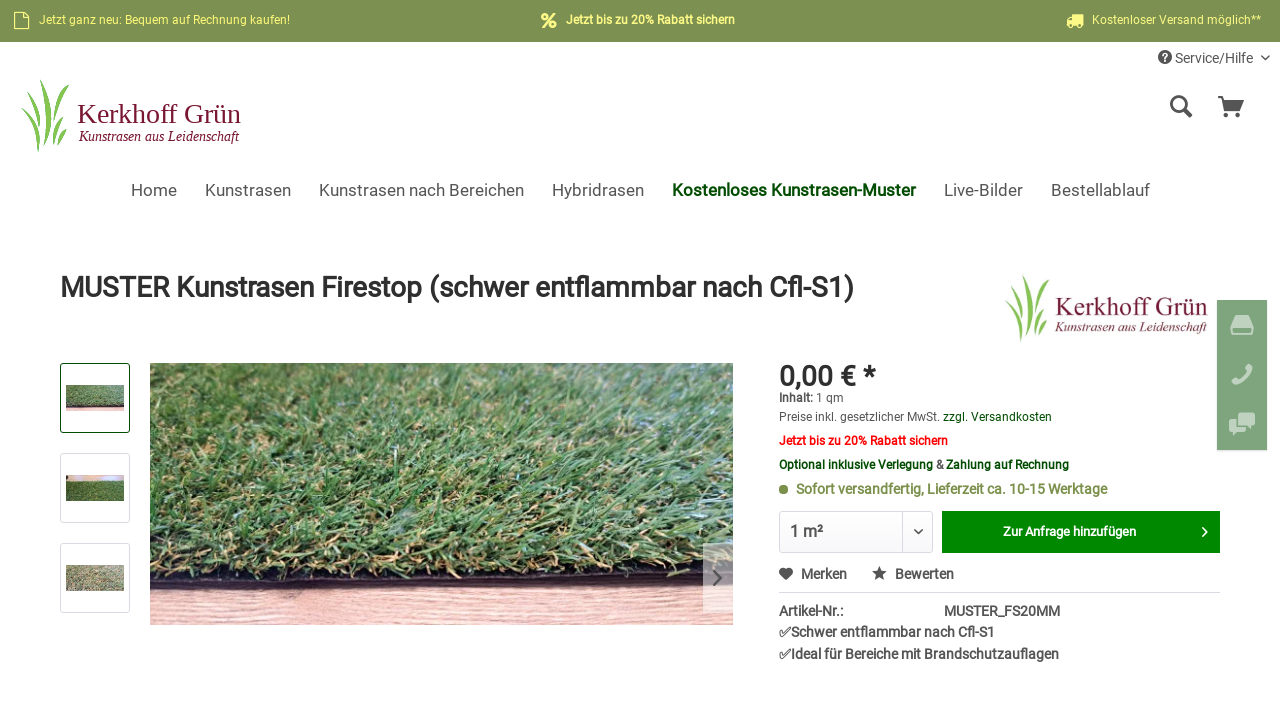

--- FILE ---
content_type: text/html; charset=UTF-8
request_url: https://www.kunstrasen-versand.de/kostenloses-kunstrasen-muster/51/muster-kunstrasen-firestop-schwer-entflammbar-nach-cfl-s1
body_size: 33220
content:
<!DOCTYPE html> <html class="no-js" lang="de" itemscope="itemscope" itemtype="http://schema.org/WebPage"> <head> <meta charset="utf-8"> <meta name="author" content="Alexander Kipp" /> <meta name="robots" content="index,follow" /> <meta name="revisit-after" content="15 days" /> <meta name="keywords" content="Kunstrasen Firestop (schwer entflammbar nach Cfl-S1), Kunstrasen, Bodenbelag, Naturrasen, Rasenteppich, Pflegeleicht, Preis, günstig" /> <meta name="description" content="MUSTER Kunstrasen Firestop (schwer entflammbar nach Cfl-S1) jetzt günstig kaufen.✅Kostenlose Kunstrasen-Muster ✅Perfekte Alternative zu Naturrasen ✅Individuelle Beratung ✅Top-Qualität ✅10 Jahre Garantie" /> <meta property="og:type" content="product" /> <meta property="og:site_name" content="Exklusiver Kunstrasen von Kerkhoff Grün" /> <meta property="og:url" content="https://www.kunstrasen-versand.de/kostenloses-kunstrasen-muster/51/muster-kunstrasen-firestop-schwer-entflammbar-nach-cfl-s1" /> <meta property="og:title" content="MUSTER Kunstrasen Firestop (schwer entflammbar nach Cfl-S1)" /> <meta property="og:description" content="Unser schwer entflammbarer Kunstrasen Firestop entspricht den Vorgaben Cfl-S1 (ehemals B1). Der ideale Kunstrasen für gewerbliche / öffentliche Bereiche mit Brandschutzauflagen Dieser Kunstrasen kann gerade in gewerblichen / öffentlichen Indoor und Outdoorbereichen eingesetzt werden, wo…" /> <meta property="og:image" content="https://kunstrasen.cstatic.io/media/image/55/e2/cb/Kunstrasen_Firestop_schwer_entflammbar-4.jpg" /> <meta property="product:brand" content="Kerkhoff Grün" /> <meta property="product:price" content="0" /> <meta property="product:product_link" content="https://www.kunstrasen-versand.de/kostenloses-kunstrasen-muster/51/muster-kunstrasen-firestop-schwer-entflammbar-nach-cfl-s1" /> <meta name="twitter:card" content="product" /> <meta name="twitter:site" content="Exklusiver Kunstrasen von Kerkhoff Grün" /> <meta name="twitter:title" content="MUSTER Kunstrasen Firestop (schwer entflammbar nach Cfl-S1)" /> <meta name="twitter:description" content="Unser schwer entflammbarer Kunstrasen Firestop entspricht den Vorgaben Cfl-S1 (ehemals B1). Der ideale Kunstrasen für gewerbliche / öffentliche Bereiche mit Brandschutzauflagen Dieser Kunstrasen kann gerade in gewerblichen / öffentlichen Indoor und Outdoorbereichen eingesetzt werden, wo…" /> <meta name="twitter:image" content="https://kunstrasen.cstatic.io/media/image/55/e2/cb/Kunstrasen_Firestop_schwer_entflammbar-4.jpg" /> <meta itemprop="copyrightHolder" content="Exklusiver Kunstrasen von Kerkhoff Grün" /> <meta itemprop="copyrightYear" content="2025" /> <meta itemprop="isFamilyFriendly" content="True" /> <meta itemprop="image" content="https://kunstrasen.cstatic.io/media/vector/da/0f/5c/Kunstrasen_Versand_Logo.svg" /> <meta name="viewport" content="width=device-width, initial-scale=1.0"> <meta name="mobile-web-app-capable" content="yes"> <meta name="apple-mobile-web-app-title" content="Exklusiver Kunstrasen von Kerkhoff Grün"> <meta name="apple-mobile-web-app-capable" content="yes"> <meta name="apple-mobile-web-app-status-bar-style" content="default"> <link rel="apple-touch-icon-precomposed" href="https://kunstrasen.cstatic.io/media/image/a3/ff/1d/180_Kunstrasen_Versand.jpg"> <link rel="shortcut icon" href="https://kunstrasen.cstatic.io/media/image/9a/bd/d1/100_Kunstrasen_Versand.jpg"> <meta name="msapplication-navbutton-color" content="#004c00" /> <meta name="application-name" content="Exklusiver Kunstrasen von Kerkhoff Grün" /> <meta name="msapplication-starturl" content="https://www.kunstrasen-versand.de/" /> <meta name="msapplication-window" content="width=1024;height=768" /> <meta name="msapplication-TileImage" content="https://kunstrasen.cstatic.io/media/image/2d/8e/1a/150_Kunstrasen_Versand.jpg"> <meta name="msapplication-TileColor" content="#004c00"> <meta name="theme-color" content="#004c00" /> <link rel="canonical" href="https://www.kunstrasen-versand.de/kostenloses-kunstrasen-muster/51/muster-kunstrasen-firestop-schwer-entflammbar-nach-cfl-s1" /> <title itemprop="name"> MUSTER Kunstrasen Firestop (schwer entflammbar nach Cfl-S1) günstig kaufen | Exklusiver Kunstrasen von Kerkhoff Grün</title> <link href="/web/cache/1761843797_29e2cd6419bbd6b3815f4f3beb1f8742.css" media="all" rel="stylesheet" type="text/css" /> <script>
dataLayer = window.dataLayer || [];
// Clear the previous ecommerce object
dataLayer.push({ ecommerce: null });
// Push regular datalayer
dataLayer.push ({"pageTitle":"MUSTER Kunstrasen Firestop (schwer entflammbar nach Cfl-S1) g\u00fcnstig kaufen | Exklusiver Kunstrasen von Kerkhoff Gr\u00fcn","pageCategory":"Detail","pageSubCategory":"","pageCategoryID":37,"productCategoryPath":"","pageSubCategoryID":"","pageCountryCode":"de_DE","pageLanguageCode":"de","pageVersion":1,"pageTestVariation":"1","pageValue":1,"pageAttributes":"1","productID":51,"productStyleID":"","productEAN":"","productName":"MUSTER Kunstrasen Firestop (schwer entflammbar nach Cfl-S1)","productPrice":"0.00","productCategory":null,"productCurrency":"EUR","productColor":"","productRealColor":"","productSku":"MUSTER_FS20MM"});
// Push new GA4 tags
dataLayer.push({"event":"view_item","ecommerce":{"currency":"EUR","value":"0.00","items":[{"item_id":"MUSTER_FS20MM","item_name":"MUSTER Kunstrasen Firestop (schwer entflammbar nach Cfl-S1)","affiliation":"Exklusiver Kunstrasen von Kerkhoff Gr\u00fcn","index":0,"item_brand":"Kerkhoff Gr\u00fcn","item_list_id":37,"item_list_name":"Category","price":"0.00","quantity":1,"item_category":"Kostenloses Kunstrasen-Muster"}]}});
dataLayer.push({"visitorLoginState":"Logged Out","visitorType":"NOT LOGGED IN","visitorLifetimeValue":0,"visitorExistingCustomer":"No"});
// Push Remarketing tags
</script> <script>(function(w,d,s,l,i){w[l]=w[l]||[];w[l].push({'gtm.start':
new Date().getTime(),event:'gtm.js'});var f=d.getElementsByTagName(s)[0],
j=d.createElement(s),dl=l!='dataLayer'?'&l='+l:'';j.async=true;j.src=
'https://www.googletagmanager.com/gtm.js?id='+i+dl;f.parentNode.insertBefore(j,f);
})(window,document,'script','dataLayer','GTM-T7DBQ8S');</script> <script>var bilobaGtagjsConfig = window.bilobaGtagjsConfig = {"currency":"EUR","currentConsentManager":"shopwareCookieConsentManager","dataAttributeForCustomConsentManagers":null,"debug_mode_enabled":false,"enable_advanced_conversion_data":true,"enabled":true,"ga_anonymizeip":true,"ga_id":"G-5J47V531W9","ga_optout":true,"gaw_conversion_id":"AW-958723055\/T8QXCJSU0Y0YEO_nk8kD","gaw_id":"AW-958723055","google_business_vertical":"retail","respect_dnt":true,"cookie_note_mode":1,"show_cookie_note":false};</script> <script>
// Disable tracking if the opt-out cookie exists.
var gaDisableStr = 'ga-disable-G-5J47V531W9';
if (document.cookie.indexOf(gaDisableStr + '=true') > -1) {
window[gaDisableStr] = true;
}
// Opt-out function
function gaOptout() {
document.cookie = gaDisableStr + '=true; expires=Thu, 31 Dec 2199 23:59:59 UTC; path=/';
window[gaDisableStr] = true;
}
var bilobaGoogleGtagjs = {
isCookieAllowed: function() {
return true;
},
isDntValid: function() {
if(bilobaGtagjsConfig.respect_dnt == false) {
return true;
}
// check if dnt is available
if (window.doNotTrack || navigator.doNotTrack || navigator.msDoNotTrack) {
// check if dnt is active
if (window.doNotTrack == "1" || navigator.doNotTrack == "yes" || navigator.doNotTrack == "1" || navigator.msDoNotTrack == "1") {
return false;
}
}
return true;
},
isOptout: function() {
var gaDisableStr = 'ga-disable-' + bilobaGtagjsConfig.ga_id;
if (document.cookie.indexOf(gaDisableStr + '=true') > -1) {
return true;
}
return false;
},
shouldLoad: function() {
return this.isCookieAllowed() && this.isDntValid() && !this.isOptout();
},
loadJs: function(){
var script = document.createElement('script');
// Check if third party Consent Manager is used
if(window.bilobaGtagjsConfig.currentConsentManager == "cookieBot") {
// Set type to text/plain
script.setAttribute('type', 'text/plain');
// Check if expert mode has a value
if(window.bilobaGtagjsConfig.dataAttributeForCustomConsentManagers) {
// Set the dataattribute
script.setAttribute('data-cookieconsent', window.bilobaGtagjsConfig.dataAttributeForCustomConsentManagers);
}else {
// Set the default dataattribute to marketing
script.setAttribute('data-cookieconsent', 'marketing');
}
}else if(window.bilobaGtagjsConfig.currentConsentManager == "UserCentrics") {
// Set type to text/plain
script.setAttribute('type', 'text/plain');
// Check if expert mode has a value
if(window.bilobaGtagjsConfig.dataAttributeForCustomConsentManagers) {
// Set the dataattribute
script.setAttribute('data-usercentrics', window.bilobaGtagjsConfig.dataAttributeForCustomConsentManagers);
}else {
// Set the default dataattribute to marketing
script.setAttribute('data-usercentrics', 'Google Analytics');
}
// If we use CookieFirst
}else if(window.bilobaGtagjsConfig.currentConsentManager == "cookieFirst") {
// Set type to text/plain
script.setAttribute('type', 'text/plain');
// Check if expert mode has a value
if(window.bilobaGtagjsConfig.dataAttributeForCustomConsentManagers) {
// Set the dataattribute
script.setAttribute('data-cookiefirst-category', window.bilobaGtagjsConfig.dataAttributeForCustomConsentManagers);
}else {
// Set the default dataattribute to advertising
script.setAttribute('data-cookiefirst-category', 'advertising');
}
}else if(window.bilobaGtagjsConfig.currentConsentManager == "CCM19") {
// Set type to text/plain
script.setAttribute('type', 'text/x-ccm-loader');
}else if(window.bilobaGtagjsConfig.currentConsentManager == "CMP") {
// Set type to text/plain
script.setAttribute('type', 'text/plain');
// Set the dataattribute
script.setAttribute('data-cmp-vendor', "s26");
// Adding class name
script.setAttribute('class' , "cmplazyload");
}else {
script.setAttribute('type', 'text/javascript');
}
// script.setAttribute('type', 'text/javascript');
script.setAttribute('src', 'https://www.googletagmanager.com/gtag/js?id=' + (bilobaGtagjsConfig.ga_id ? bilobaGtagjsConfig.ga_id : bilobaGtagjsConfig.gaw_id));
document.getElementsByTagName('head')[0].appendChild(script);
},
// consent update event
consentGranted: function() {
gtag('consent', 'update', {
'ad_storage': 'granted',
'analytics_storage': 'granted'
});
},
isGA4ID: function() {
return bilobaGtagjsConfig.ga_id.startsWith("G");
}
};
window.dataLayer = window.dataLayer || [];
function gtag(){window.dataLayer.push(arguments)};
// LoadJS when the page is loading
if(bilobaGoogleGtagjs.shouldLoad()) {
if((((bilobaGtagjsConfig.ga_id !== '' && bilobaGtagjsConfig.ga_id !== null ) && (bilobaGtagjsConfig.gaw_id !== '' && bilobaGtagjsConfig.gaw_id !== null ))
|| ((bilobaGtagjsConfig.ga_id !== '' && bilobaGtagjsConfig.ga_id !== null )
|| (bilobaGtagjsConfig.gaw_id !== '' && bilobaGtagjsConfig.gaw_id !== null ))) && !bilobaGoogleGtagjs.isOptout()) {
bilobaGoogleGtagjs.loadJs();
}
gtag('consent', 'update', {
'ad_storage': 'granted',
'analytics_storage': 'granted'
});
}else {
// If Cookie consent is given update storages
gtag('consent', 'default', {
'ad_storage': 'denied',
'analytics_storage': 'denied'
});
}
gtag('js', new Date());
gtag('config', 'AW-958723055', {'allow_enhanced_conversions': true, 'send_page_view': false});gtag('config', 'G-5J47V531W9', {'anonymize_ip': true, 'send_page_view': false});
gtag('event', 'view_item', {
"currency": "EUR",
"items": [{
"item_id": "MUSTER_FS20MM",
"item_name": "MUSTER Kunstrasen Firestop (schwer entflammbar nach Cfl-S1)",
"item_brand": "Kerkhoff Grün",
"item_category": "Kostenloses Kunstrasen-Muster",
"quantity": 1,
"price":  0,
"google_business_vertical": "retail",
}]
});
</script> </head> <body class="is--ctl-detail is--act-index" > <script>if(!("gdprAppliesGlobally" in window)){window.gdprAppliesGlobally=true}if(!("cmp_id" in window)||window.cmp_id<1){window.cmp_id=0}if(!("cmp_cdid" in window)){window.cmp_cdid="c6996a3911002"}if(!("cmp_params" in window)){window.cmp_params=""}if(!("cmp_host" in window)){window.cmp_host="b.delivery.consentmanager.net"}if(!("cmp_cdn" in window)){window.cmp_cdn="cdn.consentmanager.net"}if(!("cmp_proto" in window)){window.cmp_proto="https:"}if(!("cmp_codesrc" in window)){window.cmp_codesrc="0"}window.cmp_getsupportedLangs=function(){var b=["DE","EN","FR","IT","NO","DA","FI","ES","PT","RO","BG","ET","EL","GA","HR","LV","LT","MT","NL","PL","SV","SK","SL","CS","HU","RU","SR","ZH","TR","UK","AR","BS","JA","CY"];if("cmp_customlanguages" in window){for(var a=0;a<window.cmp_customlanguages.length;a++){b.push(window.cmp_customlanguages[a].l.toUpperCase())}}return b};window.cmp_getRTLLangs=function(){var a=["AR"];if("cmp_customlanguages" in window){for(var b=0;b<window.cmp_customlanguages.length;b++){if("r" in window.cmp_customlanguages[b]&&window.cmp_customlanguages[b].r){a.push(window.cmp_customlanguages[b].l)}}}return a};window.cmp_getlang=function(a){if(typeof(a)!="boolean"){a=true}if(a&&typeof(cmp_getlang.usedlang)=="string"&&cmp_getlang.usedlang!==""){return cmp_getlang.usedlang}return window.cmp_getlangs()[0]};window.cmp_extractlang=function(a){if(a.indexOf("cmplang=")!=-1){a=a.substr(a.indexOf("cmplang=")+8,2).toUpperCase();if(a.indexOf("&")!=-1){a=a.substr(0,a.indexOf("&"))}}else{a=""}return a};window.cmp_getlangs=function(){var g=window.cmp_getsupportedLangs();var c=[];var f=location.hash;var e=location.search;var j="cmp_params" in window?window.cmp_params:"";var a="languages" in navigator?navigator.languages:[];if(cmp_extractlang(f)!=""){c.push(cmp_extractlang(f))}else{if(cmp_extractlang(e)!=""){c.push(cmp_extractlang(e))}else{if(cmp_extractlang(j)!=""){c.push(cmp_extractlang(j))}else{if("cmp_setlang" in window&&window.cmp_setlang!=""){c.push(window.cmp_setlang.toUpperCase())}else{if("cmp_langdetect" in window&&window.cmp_langdetect==1){c.push(window.cmp_getPageLang())}else{if(a.length>0){for(var d=0;d<a.length;d++){c.push(a[d])}}if("language" in navigator){c.push(navigator.language)}if("userLanguage" in navigator){c.push(navigator.userLanguage)}}}}}}var h=[];for(var d=0;d<c.length;d++){var b=c[d].toUpperCase();if(b.length<2){continue}if(g.indexOf(b)!=-1){h.push(b)}else{if(b.indexOf("-")!=-1){b=b.substr(0,2)}if(g.indexOf(b)!=-1){h.push(b)}}}if(h.length==0&&typeof(cmp_getlang.defaultlang)=="string"&&cmp_getlang.defaultlang!==""){return[cmp_getlang.defaultlang.toUpperCase()]}else{return h.length>0?h:["EN"]}};window.cmp_getPageLangs=function(){var a=window.cmp_getXMLLang();if(a!=""){a=[a.toUpperCase()]}else{a=[]}a=a.concat(window.cmp_getLangsFromURL());return a.length>0?a:["EN"]};window.cmp_getPageLang=function(){var a=window.cmp_getPageLangs();return a.length>0?a[0]:""};window.cmp_getLangsFromURL=function(){var c=window.cmp_getsupportedLangs();var b=location;var m="toUpperCase";var g=b.hostname[m]()+".";var a=b.pathname[m]()+"/";var f=[];for(var e=0;e<c.length;e++){var j=a.substring(0,c[e].length+1);if(g.substring(0,c[e].length+1)==c[e]+"."){f.push(c[e][m]())}else{if(c[e].length==5){var k=c[e].substring(3,5)+"-"+c[e].substring(0,2);if(g.substring(0,k.length+1)==k+"."){f.push(c[e][m]())}}else{if(j==c[e]+"/"||j=="/"+c[e]){f.push(c[e][m]())}else{if(j==c[e].replace("-","/")+"/"||j=="/"+c[e].replace("-","/")){f.push(c[e][m]())}else{if(c[e].length==5){var k=c[e].substring(3,5)+"-"+c[e].substring(0,2);var h=a.substring(0,k.length+1);if(h==k+"/"||h==k.replace("-","/")+"/"){f.push(c[e][m]())}}}}}}}return f};window.cmp_getXMLLang=function(){var c=document.getElementsByTagName("html");if(c.length>0){var c=c[0]}else{c=document.documentElement}if(c&&c.getAttribute){var a=c.getAttribute("xml:lang");if(typeof(a)!="string"||a==""){a=c.getAttribute("lang")}if(typeof(a)=="string"&&a!=""){var b=window.cmp_getsupportedLangs();return b.indexOf(a.toUpperCase())!=-1||b.indexOf(a.substr(0,2).toUpperCase())!=-1?a:""}else{return""}}};(function(){var C=document;var D=C.getElementsByTagName;var o=window;var t="";var h="";var k="";var E=function(e){var i="cmp_"+e;e="cmp"+e+"=";var d="";var l=e.length;var I=location;var J=I.hash;var w=I.search;var u=J.indexOf(e);var H=w.indexOf(e);if(u!=-1){d=J.substring(u+l,9999)}else{if(H!=-1){d=w.substring(H+l,9999)}else{return i in o&&typeof(o[i])!=="function"?o[i]:""}}var G=d.indexOf("&");if(G!=-1){d=d.substring(0,G)}return d};var j=E("lang");if(j!=""){t=j;k=t}else{if("cmp_getlang" in o){t=o.cmp_getlang().toLowerCase();h=o.cmp_getlangs().slice(0,3).join("_");k=o.cmp_getPageLangs().slice(0,3).join("_");if("cmp_customlanguages" in o){var m=o.cmp_customlanguages;for(var y=0;y<m.length;y++){var a=m[y].l.toLowerCase();if(a==t){t="en"}}}}}var q=("cmp_proto" in o)?o.cmp_proto:"https:";if(q!="http:"&&q!="https:"){q="https:"}var n=("cmp_ref" in o)?o.cmp_ref:location.href;if(n.length>300){n=n.substring(0,300)}var A=function(d){var K=C.createElement("script");K.setAttribute("data-cmp-ab","1");K.type="text/javascript";K.async=true;K.src=d;var J=["body","div","span","script","head"];var w="currentScript";var H="parentElement";var l="appendChild";var I="body";if(C[w]&&C[w][H]){C[w][H][l](K)}else{if(C[I]){C[I][l](K)}else{for(var u=0;u<J.length;u++){var G=D(J[u]);if(G.length>0){G[0][l](K);break}}}}};var b=E("design");var c=E("regulationkey");var z=E("gppkey");var s=E("att");var f=o.encodeURIComponent;var g=false;try{g=C.cookie.length>0}catch(B){g=false}var x=E("darkmode");if(x=="0"){x=0}else{if(x=="1"){x=1}else{try{if("matchMedia" in window&&window.matchMedia){var F=window.matchMedia("(prefers-color-scheme: dark)");if("matches" in F&&F.matches){x=1}}}catch(B){x=0}}}var p=q+"//"+o.cmp_host+"/delivery/cmp.php?";p+=("cmp_id" in o&&o.cmp_id>0?"id="+o.cmp_id:"")+("cmp_cdid" in o?"&cdid="+o.cmp_cdid:"")+"&h="+f(n);p+=(b!=""?"&cmpdesign="+f(b):"")+(c!=""?"&cmpregulationkey="+f(c):"")+(z!=""?"&cmpgppkey="+f(z):"");p+=(s!=""?"&cmpatt="+f(s):"")+("cmp_params" in o?"&"+o.cmp_params:"")+(g?"&__cmpfcc=1":"");p+=(x>0?"&cmpdarkmode=1":"");A(p+"&l="+f(t)+"&ls="+f(h)+"&lp="+f(k)+"&o="+(new Date()).getTime());var r="js";var v=E("debugunminimized")!=""?"":".min";if(E("debugcoverage")=="1"){r="instrumented";v=""}if(E("debugtest")=="1"){r="jstests";v=""}A(q+"//"+o.cmp_cdn+"/delivery/"+r+"/cmp_final"+v+".js")})();window.cmp_rc=function(c,b){var l="";try{l=document.cookie}catch(h){l=""}var j="";var f=0;var g=false;while(l!=""&&f<100){f++;while(l.substr(0,1)==" "){l=l.substr(1,l.length)}var k=l.substring(0,l.indexOf("="));if(l.indexOf(";")!=-1){var m=l.substring(l.indexOf("=")+1,l.indexOf(";"))}else{var m=l.substr(l.indexOf("=")+1,l.length)}if(c==k){j=m;g=true}var d=l.indexOf(";")+1;if(d==0){d=l.length}l=l.substring(d,l.length)}if(!g&&typeof(b)=="string"){j=b}return(j)};window.cmp_stub=function(){var a=arguments;__cmp.a=__cmp.a||[];if(!a.length){return __cmp.a}else{if(a[0]==="ping"){if(a[1]===2){a[2]({gdprApplies:gdprAppliesGlobally,cmpLoaded:false,cmpStatus:"stub",displayStatus:"hidden",apiVersion:"2.2",cmpId:31},true)}else{a[2](false,true)}}else{if(a[0]==="getUSPData"){a[2]({version:1,uspString:window.cmp_rc("__cmpccpausps","1---")},true)}else{if(a[0]==="getTCData"){__cmp.a.push([].slice.apply(a))}else{if(a[0]==="addEventListener"||a[0]==="removeEventListener"){__cmp.a.push([].slice.apply(a))}else{if(a.length==4&&a[3]===false){a[2]({},false)}else{__cmp.a.push([].slice.apply(a))}}}}}}};window.cmp_dsastub=function(){var a=arguments;a[0]="dsa."+a[0];window.cmp_gppstub(a)};window.cmp_gppstub=function(){var c=arguments;__gpp.q=__gpp.q||[];if(!c.length){return __gpp.q}var h=c[0];var g=c.length>1?c[1]:null;var f=c.length>2?c[2]:null;var a=null;var j=false;if(h==="ping"){a=window.cmp_gpp_ping();j=true}else{if(h==="addEventListener"){__gpp.e=__gpp.e||[];if(!("lastId" in __gpp)){__gpp.lastId=0}__gpp.lastId++;var d=__gpp.lastId;__gpp.e.push({id:d,callback:g});a={eventName:"listenerRegistered",listenerId:d,data:true,pingData:window.cmp_gpp_ping()};j=true}else{if(h==="removeEventListener"){__gpp.e=__gpp.e||[];a=false;for(var e=0;e<__gpp.e.length;e++){if(__gpp.e[e].id==f){__gpp.e[e].splice(e,1);a=true;break}}j=true}else{__gpp.q.push([].slice.apply(c))}}}if(a!==null&&typeof(g)==="function"){g(a,j)}};window.cmp_gpp_ping=function(){return{gppVersion:"1.1",cmpStatus:"stub",cmpDisplayStatus:"hidden",signalStatus:"not ready",supportedAPIs:["2:tcfeuv2","5:tcfcav1","7:usnat","8:usca","9:usva","10:usco","11:usut","12:usct"],cmpId:31,sectionList:[],applicableSections:[0],gppString:"",parsedSections:{}}};window.cmp_addFrame=function(b){if(!window.frames[b]){if(document.body){var a=document.createElement("iframe");a.style.cssText="display:none";if("cmp_cdn" in window&&"cmp_ultrablocking" in window&&window.cmp_ultrablocking>0){a.src="//"+window.cmp_cdn+"/delivery/empty.html"}a.name=b;a.setAttribute("title","Intentionally hidden, please ignore");a.setAttribute("role","none");a.setAttribute("tabindex","-1");document.body.appendChild(a)}else{window.setTimeout(window.cmp_addFrame,10,b)}}};window.cmp_msghandler=function(d){var a=typeof d.data==="string";try{var c=a?JSON.parse(d.data):d.data}catch(f){var c=null}if(typeof(c)==="object"&&c!==null&&"__cmpCall" in c){var b=c.__cmpCall;window.__cmp(b.command,b.parameter,function(h,g){var e={__cmpReturn:{returnValue:h,success:g,callId:b.callId}};d.source.postMessage(a?JSON.stringify(e):e,"*")})}if(typeof(c)==="object"&&c!==null&&"__uspapiCall" in c){var b=c.__uspapiCall;window.__uspapi(b.command,b.version,function(h,g){var e={__uspapiReturn:{returnValue:h,success:g,callId:b.callId}};d.source.postMessage(a?JSON.stringify(e):e,"*")})}if(typeof(c)==="object"&&c!==null&&"__tcfapiCall" in c){var b=c.__tcfapiCall;window.__tcfapi(b.command,b.version,function(h,g){var e={__tcfapiReturn:{returnValue:h,success:g,callId:b.callId}};d.source.postMessage(a?JSON.stringify(e):e,"*")},b.parameter)}if(typeof(c)==="object"&&c!==null&&"__gppCall" in c){var b=c.__gppCall;window.__gpp(b.command,function(h,g){var e={__gppReturn:{returnValue:h,success:g,callId:b.callId}};d.source.postMessage(a?JSON.stringify(e):e,"*")},"parameter" in b?b.parameter:null,"version" in b?b.version:1)}if(typeof(c)==="object"&&c!==null&&"__dsaCall" in c){var b=c.__dsaCall;window.__dsa(b.command,function(h,g){var e={__dsaReturn:{returnValue:h,success:g,callId:b.callId}};d.source.postMessage(a?JSON.stringify(e):e,"*")},"parameter" in b?b.parameter:null,"version" in b?b.version:1)}};window.cmp_setStub=function(a){if(!(a in window)||(typeof(window[a])!=="function"&&typeof(window[a])!=="object"&&(typeof(window[a])==="undefined"||window[a]!==null))){window[a]=window.cmp_stub;window[a].msgHandler=window.cmp_msghandler;window.addEventListener("message",window.cmp_msghandler,false)}};window.cmp_setGppStub=function(a){if(!(a in window)||(typeof(window[a])!=="function"&&typeof(window[a])!=="object"&&(typeof(window[a])==="undefined"||window[a]!==null))){window[a]=window.cmp_gppstub;window[a].msgHandler=window.cmp_msghandler;window.addEventListener("message",window.cmp_msghandler,false)}};if(!("cmp_noiframepixel" in window)){window.cmp_addFrame("__cmpLocator")}if((!("cmp_disableusp" in window)||!window.cmp_disableusp)&&!("cmp_noiframepixel" in window)){window.cmp_addFrame("__uspapiLocator")}if((!("cmp_disabletcf" in window)||!window.cmp_disabletcf)&&!("cmp_noiframepixel" in window)){window.cmp_addFrame("__tcfapiLocator")}if((!("cmp_disablegpp" in window)||!window.cmp_disablegpp)&&!("cmp_noiframepixel" in window)){window.cmp_addFrame("__gppLocator")}if((!("cmp_disabledsa" in window)||!window.cmp_disabledsa)&&!("cmp_noiframepixel" in window)){window.cmp_addFrame("__dsaLocator")}window.cmp_setStub("__cmp");if(!("cmp_disabletcf" in window)||!window.cmp_disabletcf){window.cmp_setStub("__tcfapi")}if(!("cmp_disableusp" in window)||!window.cmp_disableusp){window.cmp_setStub("__uspapi")}if(!("cmp_disablegpp" in window)||!window.cmp_disablegpp){window.cmp_setGppStub("__gpp")}if(!("cmp_disabledsa" in window)||!window.cmp_disabledsa){window.cmp_setGppStub("__dsa")};</script> <input type="hidden" name="sBitGlobalCurrency" value="EUR"/> <input type="hidden" name="sGoogleBussinessVertical" value="retail"/> <div class="page-wrap"> <noscript class="noscript-main"> <div class="alert is--warning"> <div class="alert--icon"> <i class="icon--element icon--warning"></i> </div> <div class="alert--content"> Um Exklusiver&#x20;Kunstrasen&#x20;von&#x20;Kerkhoff&#x20;Gr&#xFC;n in vollem Umfang nutzen zu k&ouml;nnen, empfehlen wir Ihnen Javascript in Ihrem Browser zu aktiveren. </div> </div> </noscript> <header class="header-main"> <style type="text/css"> i.wcb {color: #fdf986;font-size: 18px } .WCB-Item {color: #fdf986;background: #7b9051;font-size: 12px } .WCB-Item a {color: #fdf986; } </style> <div class="CB-container ab--test-stick" style="background: #7b9051;border-bottom: 2px solid #7b9051"> <div class="wcon-bar" style="height: 40px;line-height: 40px;" > <p class="WCB-Item WCB-first wcb-blending1-3 list-group-item wcb-count3" href="#"><i class="wcb wcb-file-o wcb-fw wcb-ring" aria-hidden="true"></i>&nbsp; <a href="https://www.kunstrasen-versand.de/jetzt-neu-kunstrasen-bequem-auf-rechnung-zahlen" data-content="" data-modalbox="true" data-targetselector="a" data-width="600" data-height="600" data-mode="ajax" style="color:#fef978;"> Jetzt ganz neu: Bequem auf Rechnung kaufen! </a></p> <p class="WCB-Item WCB-center wcb-blending2-3 list-group-item wcb-count3" href="#"><i class="wcb wcb-percent wcb-fw " aria-hidden="true"></i>&nbsp; <strong><a class="modal_open" width="800" height="650" href="https://www.kunstrasen-versand.de/custom/index/sCustom/10005">Jetzt bis zu 20% Rabatt sichern</a></strong></p> <p class="WCB-Item WCB-last wcb-blending3-3 list-group-item wcb-count3" href="#"><i class="wcb wcb-truck wcb-fw wcb-spin2" aria-hidden="true"></i>&nbsp; Kostenloser Versand möglich** </p> </div> </div> <div class="top-bar"> <div class="container block-group"> <nav class="top-bar--navigation block" role="menubar">   <div class="navigation--entry entry--service has--drop-down" role="menuitem" aria-haspopup="true" data-drop-down-menu="true"> <i class="icon--service"></i> Service/Hilfe <ul class="service--list is--rounded" role="menu"> <li class="service--entry" role="menuitem"> <a class="service--link" href="https://www.kunstrasen-versand.de/jetzt-bis-zu-20-rabatt-sichern" title="Jetzt bis zu 20% Rabatt sichern" > Jetzt bis zu 20% Rabatt sichern </a> </li> <li class="service--entry" role="menuitem"> <a class="service--link" href="https://www.kunstrasen-versand.de/warum-angebot-und-keine-bestellung-weniger-risiko-fuer-sie" title="Warum Angebot und keine Bestellung? Weniger Risiko für Sie!" > Warum Angebot und keine Bestellung? Weniger Risiko für Sie! </a> </li> <li class="service--entry" role="menuitem"> <a class="service--link" href="https://www.kunstrasen-versand.de/zahlung-versand" title="Zahlung &amp; Versand" > Zahlung & Versand </a> </li> <li class="service--entry" role="menuitem"> <a class="service--link" href="https://www.kunstrasen-versand.de/kunstrasen-verlegen-eine-einfache-anleitung" title="Kunstrasen verlegen - eine einfache Anleitung" > Kunstrasen verlegen - eine einfache Anleitung </a> </li> <li class="service--entry" role="menuitem"> <a class="service--link" href="https://www.kunstrasen-versand.de/haeufige-fragen/faq-rund-um-kunstrasen" title="Häufige Fragen / FAQ rund um Kunstrasen" > Häufige Fragen / FAQ rund um Kunstrasen </a> </li> <li class="service--entry" role="menuitem"> <a class="service--link" href="https://www.kunstrasen-versand.de/vergleich-kunstrasen-sorten" title="Vergleich Kunstrasen-Sorten" > Vergleich Kunstrasen-Sorten </a> </li> <li class="service--entry" role="menuitem"> <a class="service--link" href="https://www.kunstrasen-versand.de/vorteile-von-kunstrasen" title="Vorteile von Kunstrasen" > Vorteile von Kunstrasen </a> </li> <li class="service--entry" role="menuitem"> <a class="service--link" href="https://www.kunstrasen-versand.de/kunstrasen-qualitaetsmerkmale-eigenschaften" title="Kunstrasen - Qualitätsmerkmale &amp; Eigenschaften" > Kunstrasen - Qualitätsmerkmale & Eigenschaften </a> </li> <li class="service--entry" role="menuitem"> <a class="service--link" href="https://www.kunstrasen-versand.de/preisvergleich-kunstrasen-naturrasen" title="Preisvergleich Kunstrasen - Naturrasen" > Preisvergleich Kunstrasen - Naturrasen </a> </li> <li class="service--entry" role="menuitem"> <a class="service--link" href="https://www.kunstrasen-versand.de/guenstige-kunstrasen-verlegung-fuer-deutschland-schweiz" title="Günstige Kunstrasen-Verlegung für Deutschland &amp; Schweiz" > Günstige Kunstrasen-Verlegung für Deutschland & Schweiz </a> </li> <li class="service--entry" role="menuitem"> <a class="service--link" href="https://www.kunstrasen-versand.de/wo-kunstrasen-verwendet-wird" title="Wo Kunstrasen verwendet wird" > Wo Kunstrasen verwendet wird </a> </li> <li class="service--entry" role="menuitem"> <a class="service--link" href="https://www.kunstrasen-versand.de/reinigung-pflege-vom-kunstrasen" title="Reinigung &amp; Pflege vom Kunstrasen" > Reinigung & Pflege vom Kunstrasen </a> </li> <li class="service--entry" role="menuitem"> <a class="service--link" href="https://www.kunstrasen-versand.de/sie-sind-haendler-wiederverkaeufer-gartenbau-betrieb" title="Händler / Wiederverkäufer" target="_parent"> Händler / Wiederverkäufer </a> </li> <li class="service--entry" role="menuitem"> <a class="service--link" href="https://www.kunstrasen-versand.de/kunstrasen-zuschnitte-fuer-showrooms-praesentationen-uvm." title="Großmengen-Zuschnitte" target="_parent"> Großmengen-Zuschnitte </a> </li> <li class="service--entry" role="menuitem"> <a class="service--link" href="https://www.kunstrasen-versand.de/jetzt-regionaler-partner-fuer-die-kunstrasen-verlegung-werden" title="Jetzt regionaler Partner für die Kunstrasen Verlegung werden" > Jetzt regionaler Partner für die Kunstrasen Verlegung werden </a> </li> <li class="service--entry" role="menuitem"> <a class="service--link" href="https://www.kunstrasen-versand.de/kunstrasen-platz-services" title="Kunstrasen-Platz Services" > Kunstrasen-Platz Services </a> </li> </ul> </div> </nav> </div> </div> <div class="container header--navigation"> <div class="logo-main block-group" role="banner"> <div class="logo--shop block"> <a class="logo--link" href="https://www.kunstrasen-versand.de/" title="Exklusiver Kunstrasen von Kerkhoff Grün - zur Startseite wechseln"> <picture> <source srcset="https://kunstrasen.cstatic.io/media/vector/da/0f/5c/Kunstrasen_Versand_Logo.svg" media="(min-width: 78.75em)"> <source srcset="https://kunstrasen.cstatic.io/media/vector/da/0f/5c/Kunstrasen_Versand_Logo.svg" media="(min-width: 64em)"> <source srcset="https://kunstrasen.cstatic.io/media/vector/da/0f/5c/Kunstrasen_Versand_Logo.svg" media="(min-width: 48em)"> <img srcset="https://kunstrasen.cstatic.io/media/vector/da/0f/5c/Kunstrasen_Versand_Logo.svg" alt="Exklusiver Kunstrasen von Kerkhoff Grün - zur Startseite wechseln" /> </picture> </a> </div> </div> <nav class="shop--navigation block-group"> <ul class="navigation--list block-group" role="menubar"> <li class="navigation--entry entry--menu-left" role="menuitem"> <a class="entry--link entry--trigger btn is--icon-left" href="#offcanvas--left" data-offcanvas="true" data-offCanvasSelector=".sidebar-main" aria-label="Menü"> <i class="icon--menu"></i> Menü </a> </li> <li class="navigation--entry entry--search" role="menuitem" data-search="true" aria-haspopup="true" data-minLength="3"> <a class="btn entry--link entry--trigger" href="#show-hide--search" title="Suche anzeigen / schließen" aria-label="Suche anzeigen / schließen"> <i class="icon--search" style=" color:#555" data-highlightcolor="#004c00" data-opencolor="#004c00"></i> <span class="search--display">Suchen</span> </a> <form action="/search" method="get" class="main-search--form"> <input type="search" name="sSearch" aria-label="Suchbegriff..." class="main-search--field" autocomplete="off" autocapitalize="off" placeholder="Suchbegriff..." maxlength="30" /> <button type="submit" class="main-search--button" aria-label="Suchen"> <i class="icon--search"></i> <span class="main-search--text">Suchen</span> </button> <div class="form--ajax-loader">&nbsp;</div> </form> <div class="main-search--results"></div> </li>  <li class="navigation--entry entry--notepad" role="menuitem"> <a href="https://www.kunstrasen-versand.de/note" title="Merkzettel" aria-label="Merkzettel" class="btn"> <i class="icon--heart"></i> </a> </li> <li class="navigation--entry entry--account" role="menuitem" data-offcanvas="true" data-offCanvasSelector=".account--dropdown-navigation"> <a href="https://www.kunstrasen-versand.de/account" title="Mein Konto" aria-label="Mein Konto" class="btn is--icon-left entry--link account--link"> <i class="icon--account"></i> <span class="account--display"> Mein Konto </span> </a> </li> <li class="navigation--entry entry--cart" role="menuitem"> <a class="btn is--icon-left cart--link" href="https://www.kunstrasen-versand.de/checkout/cart" title="Ihre Anfrage"> <span class="cart--display"> Ihre Anfrage </span> <span class="badge is--primary is--minimal cart--quantity is--hidden">0</span> <i class="icon--basket"></i> <span class="cart--amount"> 0,00&nbsp;&euro; * </span> </a> <div class="ajax-loader">&nbsp;</div> </li>  </ul> </nav> <div class="container--ajax-cart" data-collapse-cart="true" data-displayMode="offcanvas"></div> </div> </header> <nav class="navigation-main"> <div class="container" data-menu-scroller="true" data-listSelector=".navigation--list.container" data-viewPortSelector=".navigation--list-wrapper"> <div class="navigation--list-wrapper"> <ul class="navigation--list container" role="menubar" itemscope="itemscope" itemtype="http://schema.org/SiteNavigationElement"> <li class="navigation--entry is--home" role="menuitem"><a class="navigation--link is--first" href="https://www.kunstrasen-versand.de/" title="Home" aria-label="Home" itemprop="url"><span itemprop="name">Home</span></a></li><li class="navigation--entry" role="menuitem"><a class="navigation--link" href="https://www.kunstrasen-versand.de/kunstrasen/" title="Kunstrasen" aria-label="Kunstrasen" itemprop="url"><span itemprop="name">Kunstrasen</span></a></li><li class="navigation--entry" role="menuitem"><a class="navigation--link" href="https://www.kunstrasen-versand.de/kunstrasen-nach-bereichen/" title="Kunstrasen nach Bereichen" aria-label="Kunstrasen nach Bereichen" itemprop="url"><span itemprop="name">Kunstrasen nach Bereichen</span></a></li><li class="navigation--entry" role="menuitem"><a class="navigation--link" href="https://www.kunstrasen-versand.de/hybridrasen/" title="Hybridrasen" aria-label="Hybridrasen" itemprop="url"><span itemprop="name">Hybridrasen</span></a></li><li class="navigation--entry is--active" role="menuitem"><a class="navigation--link is--active" href="https://www.kunstrasen-versand.de/kostenloses-kunstrasen-muster/" title="Kostenloses Kunstrasen-Muster" aria-label="Kostenloses Kunstrasen-Muster" itemprop="url"><span itemprop="name">Kostenloses Kunstrasen-Muster</span></a></li><li class="navigation--entry" role="menuitem"><a class="navigation--link" href="https://www.kunstrasen-versand.de/live-bilder/" title="Live-Bilder" aria-label="Live-Bilder" itemprop="url"><span itemprop="name">Live-Bilder</span></a></li><li class="navigation--entry" role="menuitem"><a class="navigation--link" href="/der-bestellablauf" title="Bestellablauf" aria-label="Bestellablauf" itemprop="url"><span itemprop="name">Bestellablauf</span></a></li> </ul> </div> <div class="advanced-menu" data-advanced-menu="true" data-hoverDelay=""> <div class="menu--container"> <div class="button-container"> <a href="https://www.kunstrasen-versand.de/kunstrasen/" class="button--category" aria-label="Zur Kategorie Kunstrasen" title="Zur Kategorie Kunstrasen"> <i class="icon--arrow-right"></i> Zur Kategorie Kunstrasen </a> <span class="button--close"> <i class="icon--cross"></i> </span> </div> <div class="content--wrapper has--teaser"> <div class="menu--teaser" style="width: 100%;"> <div class="teaser--headline"><center>Hochwertiger Kunstrasen - für Garten, Balkon uvm.</center></div> <div class="teaser--text"> Auf Wunsch auch mit Verlegung! Hochwertigen&nbsp;Kunstrasen&nbsp;online aussuchen und kostenlos anfragen&nbsp;– die optimale Alternative zu natürlichem Rasen im Garten oder anderen Bodenbelägen auf Balkon, Dachterrasse, Messen etc. Mit... <a class="teaser--text-link" href="https://www.kunstrasen-versand.de/kunstrasen/" aria-label="mehr erfahren" title="mehr erfahren"> mehr erfahren </a> </div> </div> </div> </div> <div class="menu--container"> <div class="button-container"> <a href="https://www.kunstrasen-versand.de/kunstrasen-nach-bereichen/" class="button--category" aria-label="Zur Kategorie Kunstrasen nach Bereichen" title="Zur Kategorie Kunstrasen nach Bereichen"> <i class="icon--arrow-right"></i> Zur Kategorie Kunstrasen nach Bereichen </a> <span class="button--close"> <i class="icon--cross"></i> </span> </div> <div class="content--wrapper has--content"> <ul class="menu--list menu--level-0 columns--4" style="width: 100%;"> <li class="menu--list-item item--level-0" style="width: 100%"> <a href="https://www.kunstrasen-versand.de/kunstrasen-nach-bereichen/kunstrasen-fuer-den-garten/" class="menu--list-item-link" aria-label="Kunstrasen für den Garten" title="Kunstrasen für den Garten">Kunstrasen für den Garten</a> </li> <li class="menu--list-item item--level-0" style="width: 100%"> <a href="https://www.kunstrasen-versand.de/kunstrasen-nach-bereichen/kunstrasen-fuer-den-balkon/" class="menu--list-item-link" aria-label="Kunstrasen für den Balkon" title="Kunstrasen für den Balkon">Kunstrasen für den Balkon</a> </li> <li class="menu--list-item item--level-0" style="width: 100%"> <a href="https://www.kunstrasen-versand.de/kunstrasen-nach-bereichen/kunstrasen-fuer-terrassen/" class="menu--list-item-link" aria-label="Kunstrasen für Terrassen" title="Kunstrasen für Terrassen">Kunstrasen für Terrassen</a> </li> <li class="menu--list-item item--level-0" style="width: 100%"> <a href="https://www.kunstrasen-versand.de/kunstrasen-nach-bereichen/kunstrasen-fuer-pools/" class="menu--list-item-link" aria-label="Kunstrasen für Pools" title="Kunstrasen für Pools">Kunstrasen für Pools</a> </li> <li class="menu--list-item item--level-0" style="width: 100%"> <a href="https://www.kunstrasen-versand.de/kunstrasen-nach-bereichen/kunstrasen-fuer-kitas-schulen/" class="menu--list-item-link" aria-label="Kunstrasen für Kitas &amp; Schulen" title="Kunstrasen für Kitas &amp; Schulen">Kunstrasen für Kitas & Schulen</a> </li> <li class="menu--list-item item--level-0" style="width: 100%"> <a href="https://www.kunstrasen-versand.de/kunstrasen-nach-bereichen/kunstrasen-fuer-dachterrassen/" class="menu--list-item-link" aria-label="Kunstrasen für Dachterrassen" title="Kunstrasen für Dachterrassen">Kunstrasen für Dachterrassen</a> </li> <li class="menu--list-item item--level-0" style="width: 100%"> <a href="https://www.kunstrasen-versand.de/kunstrasen-nach-bereichen/kunstrasen-fuer-den-vorgarten/" class="menu--list-item-link" aria-label="Kunstrasen für den Vorgarten" title="Kunstrasen für den Vorgarten">Kunstrasen für den Vorgarten</a> </li> <li class="menu--list-item item--level-0" style="width: 100%"> <a href="https://www.kunstrasen-versand.de/kunstrasen-nach-bereichen/kunstrasen-fuer-spielplaetze/" class="menu--list-item-link" aria-label="Kunstrasen für Spielplätze" title="Kunstrasen für Spielplätze">Kunstrasen für Spielplätze</a> </li> <li class="menu--list-item item--level-0" style="width: 100%"> <a href="https://www.kunstrasen-versand.de/kunstrasen-nach-bereichen/kunstrasen-fuer-den-innenbereich/" class="menu--list-item-link" aria-label="Kunstrasen für den Innenbereich" title="Kunstrasen für den Innenbereich">Kunstrasen für den Innenbereich</a> </li> <li class="menu--list-item item--level-0" style="width: 100%"> <a href="https://www.kunstrasen-versand.de/farbiger-kunstrasen/" class="menu--list-item-link" aria-label="Farbiger Kunstrasen" title="Farbiger Kunstrasen">Farbiger Kunstrasen</a> </li> <li class="menu--list-item item--level-0" style="width: 100%"> <a href="https://www.kunstrasen-versand.de/kunstrasen-nach-bereichen/kunstrasen-fuer-den-schrebergarten/" class="menu--list-item-link" aria-label="Kunstrasen für den Schrebergarten" title="Kunstrasen für den Schrebergarten">Kunstrasen für den Schrebergarten</a> </li> <li class="menu--list-item item--level-0" style="width: 100%"> <a href="https://www.kunstrasen-versand.de/kunstrasen-nach-bereichen/kunstrasen-fuer-messen-veranstaltungen/" class="menu--list-item-link" aria-label="Kunstrasen für Messen &amp; Veranstaltungen" title="Kunstrasen für Messen &amp; Veranstaltungen">Kunstrasen für Messen & Veranstaltungen</a> </li> <li class="menu--list-item item--level-0" style="width: 100%"> <a href="https://www.kunstrasen-versand.de/kunstrasen-nach-bereichen/kunstrasen-fuer-hotels-verkaufsflaechen/" class="menu--list-item-link" aria-label="Kunstrasen für Hotels &amp; Verkaufsflächen" title="Kunstrasen für Hotels &amp; Verkaufsflächen">Kunstrasen für Hotels & Verkaufsflächen</a> </li> <li class="menu--list-item item--level-0" style="width: 100%"> <a href="https://www.kunstrasen-versand.de/kunstrasen-nach-bereichen/kunstrasen-fuer-sportplaetze-golfplaetze/" class="menu--list-item-link" aria-label="Kunstrasen für Sportplätze / Golfplätze" title="Kunstrasen für Sportplätze / Golfplätze">Kunstrasen für Sportplätze / Golfplätze</a> </li> <li class="menu--list-item item--level-0" style="width: 100%"> <a href="https://www.kunstrasen-versand.de/kunstrasen-nach-bereichen/kunstrasen-fuer-dachbegruenung/" class="menu--list-item-link" aria-label="Kunstrasen für Dachbegrünung" title="Kunstrasen für Dachbegrünung">Kunstrasen für Dachbegrünung</a> </li> <li class="menu--list-item item--level-0" style="width: 100%"> <a href="https://www.kunstrasen-versand.de/kunstrasen-nach-bereichen/hochflor-kunstrasen-35-50mm/" class="menu--list-item-link" aria-label="Hochflor-Kunstrasen (35-50mm)" title="Hochflor-Kunstrasen (35-50mm)">Hochflor-Kunstrasen (35-50mm)</a> </li> <li class="menu--list-item item--level-0" style="width: 100%"> <a href="https://www.kunstrasen-versand.de/kunstrasen-nach-bereichen/kunstrasen-fuer-paddocks/" class="menu--list-item-link" aria-label="Kunstrasen für Paddocks" title="Kunstrasen für Paddocks">Kunstrasen für Paddocks</a> </li> <li class="menu--list-item item--level-0" style="width: 100%"> <a href="https://www.kunstrasen-versand.de/kunstrasen-nach-bereichen/kunstrasen-ohne-mikroplastik/" class="menu--list-item-link" aria-label="Kunstrasen ohne Mikroplastik" title="Kunstrasen ohne Mikroplastik">Kunstrasen ohne Mikroplastik</a> </li> <li class="menu--list-item item--level-0" style="width: 100%"> <a href="https://www.kunstrasen-versand.de/kunstrasen-nach-bereichen/kunstrasen-fuer-kleinspielfelder-soccer-courts/" class="menu--list-item-link" aria-label="Kunstrasen für Kleinspielfelder / Soccer-Courts" title="Kunstrasen für Kleinspielfelder / Soccer-Courts">Kunstrasen für Kleinspielfelder / Soccer-Courts</a> </li> <li class="menu--list-item item--level-0" style="width: 100%"> <a href="https://www.kunstrasen-versand.de/kunstrasen-nach-bereichen/kunstrasen-zur-abdeckung-von-silos-fahrsilos/" class="menu--list-item-link" aria-label="Kunstrasen zur Abdeckung von Silos / Fahrsilos" title="Kunstrasen zur Abdeckung von Silos / Fahrsilos">Kunstrasen zur Abdeckung von Silos / Fahrsilos</a> </li> <li class="menu--list-item item--level-0" style="width: 100%"> <a href="https://www.kunstrasen-versand.de/kunstrasen-nach-bereichen/schwer-entflammbarer-kunstrasen/" class="menu--list-item-link" aria-label="Schwer entflammbarer Kunstrasen" title="Schwer entflammbarer Kunstrasen">Schwer entflammbarer Kunstrasen</a> </li> </ul> </div> </div> <div class="menu--container"> <div class="button-container"> <a href="https://www.kunstrasen-versand.de/hybridrasen/" class="button--category" aria-label="Zur Kategorie Hybridrasen" title="Zur Kategorie Hybridrasen"> <i class="icon--arrow-right"></i> Zur Kategorie Hybridrasen </a> <span class="button--close"> <i class="icon--cross"></i> </span> </div> <div class="content--wrapper has--teaser"> <div class="menu--teaser" style="width: 100%;"> <div class="teaser--headline"><center>Hybridrasen - die perfekte Kombination aus Natur- und Kunstrasen</center></div> <div class="teaser--text"> Hybridrasen ist eine noch relativ neue Entwicklung im Bereich der Grünflächengestaltung. Hybridrasen ist dabei – wie der Name schon vermuten lässt – weder ein klassischer Naturrasen noch ein reiner Kunstrasen, sondern eine Mischung aus beidem.... <a class="teaser--text-link" href="https://www.kunstrasen-versand.de/hybridrasen/" aria-label="mehr erfahren" title="mehr erfahren"> mehr erfahren </a> </div> </div> </div> </div> <div class="menu--container"> <div class="button-container"> <a href="https://www.kunstrasen-versand.de/kostenloses-kunstrasen-muster/" class="button--category" aria-label="Zur Kategorie Kostenloses Kunstrasen-Muster" title="Zur Kategorie Kostenloses Kunstrasen-Muster"> <i class="icon--arrow-right"></i> Zur Kategorie Kostenloses Kunstrasen-Muster </a> <span class="button--close"> <i class="icon--cross"></i> </span> </div> <div class="content--wrapper has--teaser"> <div class="menu--teaser" style="width: 100%;"> <div class="teaser--headline">Kostenlose Kunstrasen-Muster bestellen</div> <div class="teaser--text"> Hier können Sie einfach und bis zu vier kostenlose Kunstrasen-Muster in den Warenkorb legen und die Anfrage absenden - schon sind die Kunstrasen-Muster kostenlos auf dem Weg zu ihnen. Gerne unterbreiten wir Ihnen auch ein Angebot für Ihre... <a class="teaser--text-link" href="https://www.kunstrasen-versand.de/kostenloses-kunstrasen-muster/" aria-label="mehr erfahren" title="mehr erfahren"> mehr erfahren </a> </div> </div> </div> </div> <div class="menu--container"> <div class="button-container"> <a href="https://www.kunstrasen-versand.de/live-bilder/" class="button--category" aria-label="Zur Kategorie Live-Bilder" title="Zur Kategorie Live-Bilder"> <i class="icon--arrow-right"></i> Zur Kategorie Live-Bilder </a> <span class="button--close"> <i class="icon--cross"></i> </span> </div> <div class="content--wrapper has--content has--teaser"> <ul class="menu--list menu--level-0 columns--2" style="width: 50%;"> <li class="menu--list-item item--level-0" style="width: 100%"> <a href="https://www.kunstrasen-versand.de/live-bilder/kunstrasen-in-gaerten-vorgaerten/" class="menu--list-item-link" aria-label="Kunstrasen in Gärten &amp; Vorgärten" title="Kunstrasen in Gärten &amp; Vorgärten">Kunstrasen in Gärten & Vorgärten</a> </li> <li class="menu--list-item item--level-0" style="width: 100%"> <a href="https://www.kunstrasen-versand.de/live-bilder/kunstrasen-in-kindergaerten-kitas-schulen/" class="menu--list-item-link" aria-label="Kunstrasen in Kindergärten, KiTas &amp; Schulen" title="Kunstrasen in Kindergärten, KiTas &amp; Schulen">Kunstrasen in Kindergärten, KiTas & Schulen</a> </li> <li class="menu--list-item item--level-0" style="width: 100%"> <a href="https://www.kunstrasen-versand.de/live-bilder/kunstrasen-als-poolumrandungen-poolunterlage/" class="menu--list-item-link" aria-label="Kunstrasen als Poolumrandungen / Poolunterlage" title="Kunstrasen als Poolumrandungen / Poolunterlage">Kunstrasen als Poolumrandungen / Poolunterlage</a> </li> <li class="menu--list-item item--level-0" style="width: 100%"> <a href="https://www.kunstrasen-versand.de/live-bilder/kunstrasen-auf-sportplaetzen-soccerflaechen/" class="menu--list-item-link" aria-label="Kunstrasen auf Sportplätzen / Soccerflächen" title="Kunstrasen auf Sportplätzen / Soccerflächen">Kunstrasen auf Sportplätzen / Soccerflächen</a> </li> <li class="menu--list-item item--level-0" style="width: 100%"> <a href="https://www.kunstrasen-versand.de/live-bilder/kunstrasen-in-innenraeumen/" class="menu--list-item-link" aria-label="Kunstrasen in Innenräumen" title="Kunstrasen in Innenräumen">Kunstrasen in Innenräumen</a> </li> <li class="menu--list-item item--level-0" style="width: 100%"> <a href="https://www.kunstrasen-versand.de/live-bilder/kunstrasen-auf-dachterrassen/" class="menu--list-item-link" aria-label="Kunstrasen auf Dachterrassen" title="Kunstrasen auf Dachterrassen">Kunstrasen auf Dachterrassen</a> </li> <li class="menu--list-item item--level-0" style="width: 100%"> <a href="https://www.kunstrasen-versand.de/live-bilder/kunstrasen-an-gewerblichen-immobilien-hotels/" class="menu--list-item-link" aria-label="Kunstrasen an gewerblichen Immobilien / Hotels" title="Kunstrasen an gewerblichen Immobilien / Hotels">Kunstrasen an gewerblichen Immobilien / Hotels</a> </li> <li class="menu--list-item item--level-0" style="width: 100%"> <a href="https://www.kunstrasen-versand.de/live-bilder/kunstrasen-auf-paddocks-pferdekoppeln/" class="menu--list-item-link" aria-label="Kunstrasen auf Paddocks / Pferdekoppeln" title="Kunstrasen auf Paddocks / Pferdekoppeln">Kunstrasen auf Paddocks / Pferdekoppeln</a> </li> </ul> <div class="menu--delimiter" style="right: 50%;"></div> <div class="menu--teaser" style="width: 50%;"> <div class="teaser--headline">Live-Bilder von Kunstrasen-Verlegungen bei unseren Kunden</div> <div class="teaser--text"> An dieser Stelle finden Sie veröffentlichen wir nach und nach zahlreiche Referenzen für unseren Kunstrasen: Entdecken Sie, wie Kunstrasen Ihrem Garten, Balkon, Ihrer Dachterrasse oder vielen anderen Bereichen umgehend eine komplett neue... <a class="teaser--text-link" href="https://www.kunstrasen-versand.de/live-bilder/" aria-label="mehr erfahren" title="mehr erfahren"> mehr erfahren </a> </div> </div> </div> </div> <div class="menu--container"> <div class="button-container"> <a href="/der-bestellablauf" class="button--category" aria-label="Zur Kategorie Bestellablauf" title="Zur Kategorie Bestellablauf"> <i class="icon--arrow-right"></i> Zur Kategorie Bestellablauf </a> <span class="button--close"> <i class="icon--cross"></i> </span> </div> </div> </div> </div> </nav> <section class="content-main container block-group"> <nav class="content--breadcrumb block"> <a class="breadcrumb--button breadcrumb--link" href="https://www.kunstrasen-versand.de/kostenloses-kunstrasen-muster/" title="Übersicht"> <i class="icon--arrow-left"></i> <span class="breadcrumb--title">Übersicht</span> </a> <ul class="breadcrumb--list" role="menu" itemscope itemtype="http://schema.org/BreadcrumbList"> <li role="menuitem" class="breadcrumb--entry is--active" itemprop="itemListElement" itemscope itemtype="http://schema.org/ListItem"> <a class="breadcrumb--link" href="https://www.kunstrasen-versand.de/kostenloses-kunstrasen-muster/" title="Kostenloses Kunstrasen-Muster" itemprop="item"> <link itemprop="url" href="https://www.kunstrasen-versand.de/kostenloses-kunstrasen-muster/" /> <span class="breadcrumb--title" itemprop="name">Kostenloses Kunstrasen-Muster</span> </a> <meta itemprop="position" content="0" /> </li> </ul> </nav> <nav class="product--navigation"> <a href="#" class="navigation--link link--prev"> <div class="link--prev-button"> <span class="link--prev-inner">Zurück</span> </div> <div class="image--wrapper"> <div class="image--container"></div> </div> </a> <a href="#" class="navigation--link link--next"> <div class="link--next-button"> <span class="link--next-inner">Vor</span> </div> <div class="image--wrapper"> <div class="image--container"></div> </div> </a> </nav> <div class="content-main--inner"> <div id='cookie-consent' class='off-canvas is--left' data-cookie-consent-manager='true'> <div class='cookie-consent--header cookie-consent--close'> Cookie-Einstellungen <i class="icon--arrow-right"></i> </div> <div class='cookie-consent--description'> Diese Website benutzt Cookies, die für den technischen Betrieb der Website erforderlich sind und stets gesetzt werden. Andere Cookies, die den Komfort bei Benutzung dieser Website erhöhen oder dem Marketing dienen, werden nur mit Ihrer Zustimmung gesetzt. </div> </div> <aside class="sidebar-main off-canvas"> <div class="navigation--smartphone"> <ul class="navigation--list "> <li class="navigation--entry entry--close-off-canvas"> <a href="#close-categories-menu" title="Menü schließen" class="navigation--link"> Menü schließen <i class="icon--arrow-right"></i> </a> </li> </ul> <div class="mobile--switches">   </div> </div> <div class="sidebar--categories-wrapper" data-subcategory-nav="true" data-mainCategoryId="3" data-categoryId="37" data-fetchUrl="/widgets/listing/getCategory/categoryId/37"> <div class="categories--headline navigation--headline"> Kategorien </div> <div class="sidebar--categories-navigation"> <ul class="sidebar--navigation categories--navigation navigation--list is--drop-down is--level0 is--rounded" role="menu"> <li class="navigation--entry" role="menuitem"> <a class="navigation--link" href="https://www.kunstrasen-versand.de/kunstrasen/" data-categoryId="5" data-fetchUrl="/widgets/listing/getCategory/categoryId/5" title="Kunstrasen" > Kunstrasen </a> </li> <li class="navigation--entry has--sub-children" role="menuitem"> <a class="navigation--link link--go-forward" href="https://www.kunstrasen-versand.de/kunstrasen-nach-bereichen/" data-categoryId="16" data-fetchUrl="/widgets/listing/getCategory/categoryId/16" title="Kunstrasen nach Bereichen" > Kunstrasen nach Bereichen <span class="is--icon-right"> <i class="icon--arrow-right"></i> </span> </a> </li> <li class="navigation--entry" role="menuitem"> <a class="navigation--link" href="https://www.kunstrasen-versand.de/hybridrasen/" data-categoryId="53" data-fetchUrl="/widgets/listing/getCategory/categoryId/53" title="Hybridrasen" > Hybridrasen </a> </li> <li class="navigation--entry is--active" role="menuitem"> <a class="navigation--link is--active" href="https://www.kunstrasen-versand.de/kostenloses-kunstrasen-muster/" data-categoryId="37" data-fetchUrl="/widgets/listing/getCategory/categoryId/37" title="Kostenloses Kunstrasen-Muster" > Kostenloses Kunstrasen-Muster </a> </li> <li class="navigation--entry" role="menuitem"> <a class="navigation--link" href="https://www.kunstrasen-versand.de/farbiger-kunstrasen/" data-categoryId="52" data-fetchUrl="/widgets/listing/getCategory/categoryId/52" title="Farbiger Kunstrasen" > Farbiger Kunstrasen </a> </li> <li class="navigation--entry has--sub-children" role="menuitem"> <a class="navigation--link link--go-forward" href="https://www.kunstrasen-versand.de/live-bilder/" data-categoryId="39" data-fetchUrl="/widgets/listing/getCategory/categoryId/39" title="Live-Bilder" > Live-Bilder <span class="is--icon-right"> <i class="icon--arrow-right"></i> </span> </a> </li> <li class="navigation--entry" role="menuitem"> <a class="navigation--link" href="/der-bestellablauf" data-categoryId="10" data-fetchUrl="/widgets/listing/getCategory/categoryId/10" title="Bestellablauf" > Bestellablauf </a> </li> <li class="navigation--entry" role="menuitem"> <a class="navigation--link" href="/vergleich-kunstrasen-sorten" data-categoryId="7" data-fetchUrl="/widgets/listing/getCategory/categoryId/7" title="Vergleich Kunstrasen-Sorten" > Vergleich Kunstrasen-Sorten </a> </li> <li class="navigation--entry" role="menuitem"> <a class="navigation--link" href="/haeufige-fragen-faq" data-categoryId="8" data-fetchUrl="/widgets/listing/getCategory/categoryId/8" title="Häufige Fragen / FAQ" > Häufige Fragen / FAQ </a> </li> <li class="navigation--entry" role="menuitem"> <a class="navigation--link" href="/verlegeanleitung" data-categoryId="9" data-fetchUrl="/widgets/listing/getCategory/categoryId/9" title="Kunstrasen-Verlegeanleitung" > Kunstrasen-Verlegeanleitung </a> </li> <li class="navigation--entry" role="menuitem"> <a class="navigation--link" href="https://www.kunstrasen-versand.de/anfrage-fuer-kunstrasen-verlegung" data-categoryId="32" data-fetchUrl="/widgets/listing/getCategory/categoryId/32" title="Anfrage nur Verlegung" > Anfrage nur Verlegung </a> </li> <li class="navigation--entry" role="menuitem"> <a class="navigation--link" href="https://www.kunstrasen-versand.de/verlegezubehoer/" data-categoryId="6" data-fetchUrl="/widgets/listing/getCategory/categoryId/6" title="Verlegezubehör" > Verlegezubehör </a> </li> <li class="navigation--entry" role="menuitem"> <a class="navigation--link" href="/bilder-von-unserem-kunstrasen" data-categoryId="12" data-fetchUrl="/widgets/listing/getCategory/categoryId/12" title="Bilder" > Bilder </a> </li> <li class="navigation--entry" role="menuitem"> <a class="navigation--link" href="https://www.kunstrasen-versand.de/kunstrasen-platz-services" data-categoryId="55" data-fetchUrl="/widgets/listing/getCategory/categoryId/55" title="Kunstrasenplatz-Service" > Kunstrasenplatz-Service </a> </li> <li class="navigation--entry" role="menuitem"> <a class="navigation--link" href="https://www.kunstrasen-versand.de/jetzt-regionaler-partner-fuer-die-kunstrasen-verlegung-werden" data-categoryId="54" data-fetchUrl="/widgets/listing/getCategory/categoryId/54" title="Werden Sie Verlegepartner" target="_parent"> Werden Sie Verlegepartner </a> </li> <li class="navigation--entry" role="menuitem"> <a class="navigation--link" href="https://www.kunstrasen-versand.de/sie-sind-haendler-wiederverkaeufer-gartenbau-betrieb" data-categoryId="31" data-fetchUrl="/widgets/listing/getCategory/categoryId/31" title="Händler / Wiederverkäufer" > Händler / Wiederverkäufer </a> </li> </ul> </div> <div class="shop-sites--container is--rounded"> <div class="shop-sites--headline navigation--headline"> Informationen </div> <ul class="shop-sites--navigation sidebar--navigation navigation--list is--drop-down is--level0" role="menu"> <li class="navigation--entry" role="menuitem"> <a class="navigation--link" href="https://www.kunstrasen-versand.de/jetzt-bis-zu-20-rabatt-sichern" title="Jetzt bis zu 20% Rabatt sichern" data-categoryId="10005" data-fetchUrl="/widgets/listing/getCustomPage/pageId/10005" > Jetzt bis zu 20% Rabatt sichern </a> </li> <li class="navigation--entry" role="menuitem"> <a class="navigation--link" href="https://www.kunstrasen-versand.de/warum-angebot-und-keine-bestellung-weniger-risiko-fuer-sie" title="Warum Angebot und keine Bestellung? Weniger Risiko für Sie!" data-categoryId="111" data-fetchUrl="/widgets/listing/getCustomPage/pageId/111" > Warum Angebot und keine Bestellung? Weniger Risiko für Sie! </a> </li> <li class="navigation--entry" role="menuitem"> <a class="navigation--link" href="https://www.kunstrasen-versand.de/zahlung-versand" title="Zahlung &amp; Versand" data-categoryId="6" data-fetchUrl="/widgets/listing/getCustomPage/pageId/6" > Zahlung & Versand </a> </li> <li class="navigation--entry" role="menuitem"> <a class="navigation--link" href="https://www.kunstrasen-versand.de/kunstrasen-verlegen-eine-einfache-anleitung" title="Kunstrasen verlegen - eine einfache Anleitung" data-categoryId="72" data-fetchUrl="/widgets/listing/getCustomPage/pageId/72" > Kunstrasen verlegen - eine einfache Anleitung </a> </li> <li class="navigation--entry" role="menuitem"> <a class="navigation--link" href="https://www.kunstrasen-versand.de/haeufige-fragen/faq-rund-um-kunstrasen" title="Häufige Fragen / FAQ rund um Kunstrasen" data-categoryId="49" data-fetchUrl="/widgets/listing/getCustomPage/pageId/49" > Häufige Fragen / FAQ rund um Kunstrasen </a> </li> <li class="navigation--entry" role="menuitem"> <a class="navigation--link" href="https://www.kunstrasen-versand.de/vergleich-kunstrasen-sorten" title="Vergleich Kunstrasen-Sorten" data-categoryId="47" data-fetchUrl="/widgets/listing/getCustomPage/pageId/47" > Vergleich Kunstrasen-Sorten </a> </li> <li class="navigation--entry" role="menuitem"> <a class="navigation--link" href="https://www.kunstrasen-versand.de/vorteile-von-kunstrasen" title="Vorteile von Kunstrasen" data-categoryId="110" data-fetchUrl="/widgets/listing/getCustomPage/pageId/110" > Vorteile von Kunstrasen </a> </li> <li class="navigation--entry" role="menuitem"> <a class="navigation--link" href="https://www.kunstrasen-versand.de/kunstrasen-qualitaetsmerkmale-eigenschaften" title="Kunstrasen - Qualitätsmerkmale &amp; Eigenschaften" data-categoryId="107" data-fetchUrl="/widgets/listing/getCustomPage/pageId/107" > Kunstrasen - Qualitätsmerkmale & Eigenschaften </a> </li> <li class="navigation--entry" role="menuitem"> <a class="navigation--link" href="https://www.kunstrasen-versand.de/preisvergleich-kunstrasen-naturrasen" title="Preisvergleich Kunstrasen - Naturrasen" data-categoryId="121" data-fetchUrl="/widgets/listing/getCustomPage/pageId/121" > Preisvergleich Kunstrasen - Naturrasen </a> </li> <li class="navigation--entry" role="menuitem"> <a class="navigation--link link--go-forward" href="https://www.kunstrasen-versand.de/guenstige-kunstrasen-verlegung-fuer-deutschland-schweiz" title="Günstige Kunstrasen-Verlegung für Deutschland &amp; Schweiz" data-categoryId="103" data-fetchUrl="/widgets/listing/getCustomPage/pageId/103" > Günstige Kunstrasen-Verlegung für Deutschland & Schweiz <span class="is--icon-right"> <i class="icon--arrow-right"></i> </span> </a> </li> <li class="navigation--entry" role="menuitem"> <a class="navigation--link link--go-forward" href="https://www.kunstrasen-versand.de/wo-kunstrasen-verwendet-wird" title="Wo Kunstrasen verwendet wird" data-categoryId="84" data-fetchUrl="/widgets/listing/getCustomPage/pageId/84" > Wo Kunstrasen verwendet wird <span class="is--icon-right"> <i class="icon--arrow-right"></i> </span> </a> </li> <li class="navigation--entry" role="menuitem"> <a class="navigation--link link--go-forward" href="https://www.kunstrasen-versand.de/reinigung-pflege-vom-kunstrasen" title="Reinigung &amp; Pflege vom Kunstrasen" data-categoryId="81" data-fetchUrl="/widgets/listing/getCustomPage/pageId/81" > Reinigung & Pflege vom Kunstrasen <span class="is--icon-right"> <i class="icon--arrow-right"></i> </span> </a> </li> <li class="navigation--entry" role="menuitem"> <a class="navigation--link" href="https://www.kunstrasen-versand.de/sie-sind-haendler-wiederverkaeufer-gartenbau-betrieb" title="Händler / Wiederverkäufer" data-categoryId="125" data-fetchUrl="/widgets/listing/getCustomPage/pageId/125" target="_parent"> Händler / Wiederverkäufer </a> </li> <li class="navigation--entry" role="menuitem"> <a class="navigation--link" href="https://www.kunstrasen-versand.de/kunstrasen-zuschnitte-fuer-showrooms-praesentationen-uvm." title="Großmengen-Zuschnitte" data-categoryId="10004" data-fetchUrl="/widgets/listing/getCustomPage/pageId/10004" target="_parent"> Großmengen-Zuschnitte </a> </li> <li class="navigation--entry" role="menuitem"> <a class="navigation--link" href="https://www.kunstrasen-versand.de/jetzt-regionaler-partner-fuer-die-kunstrasen-verlegung-werden" title="Jetzt regionaler Partner für die Kunstrasen Verlegung werden" data-categoryId="74" data-fetchUrl="/widgets/listing/getCustomPage/pageId/74" > Jetzt regionaler Partner für die Kunstrasen Verlegung werden </a> </li> <li class="navigation--entry" role="menuitem"> <a class="navigation--link link--go-forward" href="https://www.kunstrasen-versand.de/kunstrasen-platz-services" title="Kunstrasen-Platz Services" data-categoryId="10007" data-fetchUrl="/widgets/listing/getCustomPage/pageId/10007" > Kunstrasen-Platz Services <span class="is--icon-right"> <i class="icon--arrow-right"></i> </span> </a> </li> </ul> </div> </div> </aside> <div class="content--wrapper"> <div class="content product--details" itemscope itemtype="http://schema.org/Product" data-product-navigation="/widgets/listing/productNavigation" data-category-id="37" data-main-ordernumber="MUSTER_FS20MM" data-ajax-wishlist="true" data-compare-ajax="true"> <header class="product--header"> <div class="product--info"> <h1 class="product--title" itemprop="name"> MUSTER Kunstrasen Firestop (schwer entflammbar nach Cfl-S1) </h1> <meta itemprop="image" content="https://kunstrasen.cstatic.io/media/image/59/9b/ec/Kunstrasen_Firestop_schwer_entflammbar-2.jpg"/> <meta itemprop="image" content="https://kunstrasen.cstatic.io/media/image/b6/8b/66/Kunstrasen_Firestop_schwer_entflammbar-3.jpg"/> <div class="product--supplier"> <a href="https://www.kunstrasen-versand.de/kerkhoff-gruen/" title="Weitere Artikel von Kerkhoff Grün" class="product--supplier-link"> <img src="https://kunstrasen.cstatic.io/media/image/47/a9/d7/msedge_XtmpTxL83l.jpg" alt="Kerkhoff Grün"> </a> </div> <div class="product--rating-container"> <a href="#product--publish-comment" class="product--rating-link" rel="nofollow" title="Bewertung abgeben"> <span class="product--rating"> </span> </a> </div> </div> </header> <div class="product--detail-upper block-group"> <div class="product--image-container image-slider" data-image-slider="true" data-image-gallery="true" data-maxZoom="0" data-thumbnails=".image--thumbnails" > <span class="image-slider--thumbnails-vertical-container"> <div class="image--thumbnails image-slider--thumbnails "> <div class="image-slider--thumbnails-slide"> <a href="" title=": MUSTER Kunstrasen Firestop (schwer entflammbar nach Cfl-S1)" class="thumbnail--link "> <img srcset="https://kunstrasen.cstatic.io/media/image/6e/c0/74/Kunstrasen_Firestop_schwer_entflammbar-4_200x200.jpg" alt=": MUSTER Kunstrasen Firestop (schwer entflammbar nach Cfl-S1)" title=": MUSTER Kunstrasen" class="thumbnail--image" /> </a> <a href="" title=": MUSTER Kunstrasen Firestop (schwer entflammbar nach Cfl-S1)" class="thumbnail--link"> <img srcset="https://kunstrasen.cstatic.io/media/image/8d/41/17/Kunstrasen_Firestop_schwer_entflammbar-2_200x200.jpg" alt=": MUSTER Kunstrasen Firestop (schwer entflammbar nach Cfl-S1)" title=": MUSTER Kunstrasen" class="thumbnail--image" /> </a> <a href="" title=": MUSTER Kunstrasen Firestop (schwer entflammbar nach Cfl-S1)" class="thumbnail--link"> <img srcset="https://kunstrasen.cstatic.io/media/image/ff/00/55/Kunstrasen_Firestop_schwer_entflammbar-3_200x200.jpg" alt=": MUSTER Kunstrasen Firestop (schwer entflammbar nach Cfl-S1)" title=": MUSTER Kunstrasen" class="thumbnail--image" /> </a> </div> </div> </span> <div class="frontend--detail--image--config-container" data-videosource=""data-youtube-autoplay="1" data-youtube-mute="0"data-youtube-loop="1" data-youtube-controls="1"data-youtube-rel="1" data-youtube-info="1"data-youtube-branding="1" play-button="0" data-vimeo-autoplay="1" data-vimeo-loop="1"data-vimeo-portrait="1" data-vimeo-title="1"data-vimeo-byline="1" data-html5-controls="1"data-html5-loop="1" data-html5-preload=""data-view-thumbnail-navigation="0"data-view-thumbnail-navigation-individual="0"data-video-variant-article="0"data-video-positions="|||||"></div><div class="image-slider--container"><div class="image-slider--slide"><div class="image--box image-slider--item image-slider--item--image"><span class="image--element"data-img-large="https://kunstrasen.cstatic.io/media/image/df/48/4c/Kunstrasen_Firestop_schwer_entflammbar-4_1280x1280.jpg"data-img-small="https://kunstrasen.cstatic.io/media/image/6e/c0/74/Kunstrasen_Firestop_schwer_entflammbar-4_200x200.jpg"data-img-original="https://kunstrasen.cstatic.io/media/image/55/e2/cb/Kunstrasen_Firestop_schwer_entflammbar-4.jpg"data-alt="MUSTER Kunstrasen Firestop (schwer entflammbar nach Cfl-S1)"><span class="image--media"><img class=""srcset="https://kunstrasen.cstatic.io/media/image/23/14/08/Kunstrasen_Firestop_schwer_entflammbar-4_600x600.jpg" alt="MUSTER Kunstrasen Firestop (schwer entflammbar nach Cfl-S1)" itemprop="image"/></span></span></div><div class="image--box image-slider--item image-slider--item--image"><span class="image--element"data-img-large="https://kunstrasen.cstatic.io/media/image/e2/fe/9d/Kunstrasen_Firestop_schwer_entflammbar-2_1280x1280.jpg"data-img-small="https://kunstrasen.cstatic.io/media/image/8d/41/17/Kunstrasen_Firestop_schwer_entflammbar-2_200x200.jpg"data-img-original="https://kunstrasen.cstatic.io/media/image/59/9b/ec/Kunstrasen_Firestop_schwer_entflammbar-2.jpg"data-alt="MUSTER Kunstrasen Firestop (schwer entflammbar nach Cfl-S1)"><img class=" small1318 zoom-area"src="https://kunstrasen.cstatic.io/media/image/59/9b/ec/Kunstrasen_Firestop_schwer_entflammbar-2.jpg" onmouseover="zoom(1318);" /><div class="large"></div><span class="image--media"><img class=""srcset="https://kunstrasen.cstatic.io/media/image/2c/c1/a9/Kunstrasen_Firestop_schwer_entflammbar-2_600x600.jpg" alt="MUSTER Kunstrasen Firestop (schwer entflammbar nach Cfl-S1)"itemprop="image"/></span></span></div><div class="image--box image-slider--item image-slider--item--image"><span class="image--element"data-img-large="https://kunstrasen.cstatic.io/media/image/6e/6c/d1/Kunstrasen_Firestop_schwer_entflammbar-3_1280x1280.jpg"data-img-small="https://kunstrasen.cstatic.io/media/image/ff/00/55/Kunstrasen_Firestop_schwer_entflammbar-3_200x200.jpg"data-img-original="https://kunstrasen.cstatic.io/media/image/b6/8b/66/Kunstrasen_Firestop_schwer_entflammbar-3.jpg"data-alt="MUSTER Kunstrasen Firestop (schwer entflammbar nach Cfl-S1)"><img class=" small1319 zoom-area"src="https://kunstrasen.cstatic.io/media/image/b6/8b/66/Kunstrasen_Firestop_schwer_entflammbar-3.jpg" onmouseover="zoom(1319);" /><div class="large"></div><span class="image--media"><img class=""srcset="https://kunstrasen.cstatic.io/media/image/3b/88/a7/Kunstrasen_Firestop_schwer_entflammbar-3_600x600.jpg" alt="MUSTER Kunstrasen Firestop (schwer entflammbar nach Cfl-S1)"itemprop="image"/></span></span></div></div></div> <div class="image--dots image-slider--dots panel--dot-nav"> <a href="#" class="dot--link">&nbsp;</a> <a href="#" class="dot--link">&nbsp;</a> <a href="#" class="dot--link">&nbsp;</a> </div> </div> <div class="product--buybox block"> <meta itemprop="brand" content="Kerkhoff Grün"/> <div itemprop="offers" itemscope itemtype="http://schema.org/Offer" class="buybox--inner"> <meta itemprop="priceCurrency" content="EUR"/> <div class="product--price price--default"> <span class="price--content content--default"> <meta itemprop="price" content="0"> 0,00&nbsp;&euro; * </span> </div> <div class='product--price price--unit'> <span class="price--label label--purchase-unit"> Inhalt: </span> 1 qm </div> <p class="product--tax" data-content="" data-modalbox="true" data-targetSelector="a" data-mode="ajax"> Preise inkl. gesetzlicher MwSt. <a title="Versandkosten" href="https://www.kunstrasen-versand.de/zahlung-versand" style="text-decoration:underline">zzgl. Versandkosten</a><br/> <b><a class="modal_open" width="800" height="650" href="https://www.kunstrasen-versand.de/custom/index/sCustom/10005"><font color=red>Jetzt bis zu 20% Rabatt sichern</font></a><br/><b> <a class="modal_open" width="800" height="650" href="https://www.kunstrasen-versand.de/guenstige-kunstrasen-verlegung-fuer-deutschland-schweiz">Optional inklusive Verlegung</a></b> & <b><a class="modal_open" width="800" height="650" href="https://www.kunstrasen-versand.de/jetzt-neu-kunstrasen-bequem-auf-rechnung-zahlen">Zahlung auf Rechnung</a> </p> <div class="product--delivery"> <link itemprop="availability" href="http://schema.org/InStock" /> <p class="delivery--information"> <span class="delivery--text delivery--text-available"> <i class="delivery--status-icon delivery--status-available"></i> Sofort versandfertig, Lieferzeit ca. 10-15 Werktage </span> </p> </div> <div class="product--configurator"> </div> <form name="sAddToBasket" method="post" action="https://www.kunstrasen-versand.de/checkout/addArticle" class="buybox--form" data-add-article="true" data-eventName="submit" data-showModal="false" data-addArticleUrl="https://www.kunstrasen-versand.de/checkout/ajaxAddArticleCart"> <input type="hidden" name="sPrice" value="0"/> <input type="hidden" name="sName" value="MUSTER Kunstrasen Firestop (schwer entflammbar nach Cfl-S1)"/> <input type="hidden" name="sBrand" value="Kerkhoff Grün"/> <input type="hidden" name="dtgsGtmArticleName" value="MUSTER Kunstrasen Firestop (schwer entflammbar nach Cfl-S1)"/> <input type="hidden" name="dtgsGtmArticlePrice" value="0.00"/> <input type="hidden" name="dtgsGtmArticleBrand" value="Kerkhoff Grün"/> <input type="hidden" name="dtgsGtmArticleCategoryId" value="37"/> <input type="hidden" name="dtgsGtmArticleCategoryName" value="Kostenloses Kunstrasen-Muster"/> <input type="hidden" name="dtgsGtmCurrency" value="EUR"/> <input type="hidden" name="sActionIdentifier" value=""/> <input type="hidden" name="sAddAccessories" id="sAddAccessories" value=""/> <input type="hidden" name="sAdd" value="MUSTER_FS20MM"/> <div class="buybox--button-container block-group"> <div class="buybox--quantity block"> <div class="select-field"> <select id="sQuantity" name="sQuantity" class="quantity--select"> <option value="1">1 m²</option> <option value="2">2 m²</option> <option value="3">3 m²</option> <option value="4">4 m²</option> <option value="5">5 m²</option> <option value="6">6 m²</option> <option value="7">7 m²</option> <option value="8">8 m²</option> <option value="9">9 m²</option> <option value="10">10 m²</option> <option value="11">11 m²</option> <option value="12">12 m²</option> <option value="13">13 m²</option> <option value="14">14 m²</option> <option value="15">15 m²</option> <option value="16">16 m²</option> <option value="17">17 m²</option> <option value="18">18 m²</option> <option value="19">19 m²</option> <option value="20">20 m²</option> <option value="21">21 m²</option> <option value="22">22 m²</option> <option value="23">23 m²</option> <option value="24">24 m²</option> <option value="25">25 m²</option> <option value="26">26 m²</option> <option value="27">27 m²</option> <option value="28">28 m²</option> <option value="29">29 m²</option> <option value="30">30 m²</option> <option value="31">31 m²</option> <option value="32">32 m²</option> <option value="33">33 m²</option> <option value="34">34 m²</option> <option value="35">35 m²</option> <option value="36">36 m²</option> <option value="37">37 m²</option> <option value="38">38 m²</option> <option value="39">39 m²</option> <option value="40">40 m²</option> <option value="41">41 m²</option> <option value="42">42 m²</option> <option value="43">43 m²</option> <option value="44">44 m²</option> <option value="45">45 m²</option> <option value="46">46 m²</option> <option value="47">47 m²</option> <option value="48">48 m²</option> <option value="49">49 m²</option> <option value="50">50 m²</option> <option value="51">51 m²</option> <option value="52">52 m²</option> <option value="53">53 m²</option> <option value="54">54 m²</option> <option value="55">55 m²</option> <option value="56">56 m²</option> <option value="57">57 m²</option> <option value="58">58 m²</option> <option value="59">59 m²</option> <option value="60">60 m²</option> <option value="61">61 m²</option> <option value="62">62 m²</option> <option value="63">63 m²</option> <option value="64">64 m²</option> <option value="65">65 m²</option> <option value="66">66 m²</option> <option value="67">67 m²</option> <option value="68">68 m²</option> <option value="69">69 m²</option> <option value="70">70 m²</option> <option value="71">71 m²</option> <option value="72">72 m²</option> <option value="73">73 m²</option> <option value="74">74 m²</option> <option value="75">75 m²</option> <option value="76">76 m²</option> <option value="77">77 m²</option> <option value="78">78 m²</option> <option value="79">79 m²</option> <option value="80">80 m²</option> <option value="81">81 m²</option> <option value="82">82 m²</option> <option value="83">83 m²</option> <option value="84">84 m²</option> <option value="85">85 m²</option> <option value="86">86 m²</option> <option value="87">87 m²</option> <option value="88">88 m²</option> <option value="89">89 m²</option> <option value="90">90 m²</option> <option value="91">91 m²</option> <option value="92">92 m²</option> <option value="93">93 m²</option> <option value="94">94 m²</option> <option value="95">95 m²</option> <option value="96">96 m²</option> <option value="97">97 m²</option> <option value="98">98 m²</option> <option value="99">99 m²</option> <option value="100">100 m²</option> <option value="101">101 m²</option> <option value="102">102 m²</option> <option value="103">103 m²</option> <option value="104">104 m²</option> <option value="105">105 m²</option> <option value="106">106 m²</option> <option value="107">107 m²</option> <option value="108">108 m²</option> <option value="109">109 m²</option> <option value="110">110 m²</option> <option value="111">111 m²</option> <option value="112">112 m²</option> <option value="113">113 m²</option> <option value="114">114 m²</option> <option value="115">115 m²</option> <option value="116">116 m²</option> <option value="117">117 m²</option> <option value="118">118 m²</option> <option value="119">119 m²</option> <option value="120">120 m²</option> <option value="121">121 m²</option> <option value="122">122 m²</option> <option value="123">123 m²</option> <option value="124">124 m²</option> <option value="125">125 m²</option> <option value="126">126 m²</option> <option value="127">127 m²</option> <option value="128">128 m²</option> <option value="129">129 m²</option> <option value="130">130 m²</option> <option value="131">131 m²</option> <option value="132">132 m²</option> <option value="133">133 m²</option> <option value="134">134 m²</option> <option value="135">135 m²</option> <option value="136">136 m²</option> <option value="137">137 m²</option> <option value="138">138 m²</option> <option value="139">139 m²</option> <option value="140">140 m²</option> <option value="141">141 m²</option> <option value="142">142 m²</option> <option value="143">143 m²</option> <option value="144">144 m²</option> <option value="145">145 m²</option> <option value="146">146 m²</option> <option value="147">147 m²</option> <option value="148">148 m²</option> <option value="149">149 m²</option> <option value="150">150 m²</option> <option value="151">151 m²</option> <option value="152">152 m²</option> <option value="153">153 m²</option> <option value="154">154 m²</option> <option value="155">155 m²</option> <option value="156">156 m²</option> <option value="157">157 m²</option> <option value="158">158 m²</option> <option value="159">159 m²</option> <option value="160">160 m²</option> <option value="161">161 m²</option> <option value="162">162 m²</option> <option value="163">163 m²</option> <option value="164">164 m²</option> <option value="165">165 m²</option> <option value="166">166 m²</option> <option value="167">167 m²</option> <option value="168">168 m²</option> <option value="169">169 m²</option> <option value="170">170 m²</option> <option value="171">171 m²</option> <option value="172">172 m²</option> <option value="173">173 m²</option> <option value="174">174 m²</option> <option value="175">175 m²</option> <option value="176">176 m²</option> <option value="177">177 m²</option> <option value="178">178 m²</option> <option value="179">179 m²</option> <option value="180">180 m²</option> <option value="181">181 m²</option> <option value="182">182 m²</option> <option value="183">183 m²</option> <option value="184">184 m²</option> <option value="185">185 m²</option> <option value="186">186 m²</option> <option value="187">187 m²</option> <option value="188">188 m²</option> <option value="189">189 m²</option> <option value="190">190 m²</option> <option value="191">191 m²</option> <option value="192">192 m²</option> <option value="193">193 m²</option> <option value="194">194 m²</option> <option value="195">195 m²</option> <option value="196">196 m²</option> <option value="197">197 m²</option> <option value="198">198 m²</option> <option value="199">199 m²</option> <option value="200">200 m²</option> <option value="201">201 m²</option> <option value="202">202 m²</option> <option value="203">203 m²</option> <option value="204">204 m²</option> <option value="205">205 m²</option> <option value="206">206 m²</option> <option value="207">207 m²</option> <option value="208">208 m²</option> <option value="209">209 m²</option> <option value="210">210 m²</option> <option value="211">211 m²</option> <option value="212">212 m²</option> <option value="213">213 m²</option> <option value="214">214 m²</option> <option value="215">215 m²</option> <option value="216">216 m²</option> <option value="217">217 m²</option> <option value="218">218 m²</option> <option value="219">219 m²</option> <option value="220">220 m²</option> <option value="221">221 m²</option> <option value="222">222 m²</option> <option value="223">223 m²</option> <option value="224">224 m²</option> <option value="225">225 m²</option> <option value="226">226 m²</option> <option value="227">227 m²</option> <option value="228">228 m²</option> <option value="229">229 m²</option> <option value="230">230 m²</option> <option value="231">231 m²</option> <option value="232">232 m²</option> <option value="233">233 m²</option> <option value="234">234 m²</option> <option value="235">235 m²</option> <option value="236">236 m²</option> <option value="237">237 m²</option> <option value="238">238 m²</option> <option value="239">239 m²</option> <option value="240">240 m²</option> <option value="241">241 m²</option> <option value="242">242 m²</option> <option value="243">243 m²</option> <option value="244">244 m²</option> <option value="245">245 m²</option> <option value="246">246 m²</option> <option value="247">247 m²</option> <option value="248">248 m²</option> <option value="249">249 m²</option> <option value="250">250 m²</option> <option value="251">251 m²</option> <option value="252">252 m²</option> <option value="253">253 m²</option> <option value="254">254 m²</option> <option value="255">255 m²</option> <option value="256">256 m²</option> <option value="257">257 m²</option> <option value="258">258 m²</option> <option value="259">259 m²</option> <option value="260">260 m²</option> <option value="261">261 m²</option> <option value="262">262 m²</option> <option value="263">263 m²</option> <option value="264">264 m²</option> <option value="265">265 m²</option> <option value="266">266 m²</option> <option value="267">267 m²</option> <option value="268">268 m²</option> <option value="269">269 m²</option> <option value="270">270 m²</option> <option value="271">271 m²</option> <option value="272">272 m²</option> <option value="273">273 m²</option> <option value="274">274 m²</option> <option value="275">275 m²</option> <option value="276">276 m²</option> <option value="277">277 m²</option> <option value="278">278 m²</option> <option value="279">279 m²</option> <option value="280">280 m²</option> <option value="281">281 m²</option> <option value="282">282 m²</option> <option value="283">283 m²</option> <option value="284">284 m²</option> <option value="285">285 m²</option> <option value="286">286 m²</option> <option value="287">287 m²</option> <option value="288">288 m²</option> <option value="289">289 m²</option> <option value="290">290 m²</option> <option value="291">291 m²</option> <option value="292">292 m²</option> <option value="293">293 m²</option> <option value="294">294 m²</option> <option value="295">295 m²</option> <option value="296">296 m²</option> <option value="297">297 m²</option> <option value="298">298 m²</option> <option value="299">299 m²</option> <option value="300">300 m²</option> <option value="301">301 m²</option> <option value="302">302 m²</option> <option value="303">303 m²</option> <option value="304">304 m²</option> <option value="305">305 m²</option> <option value="306">306 m²</option> <option value="307">307 m²</option> <option value="308">308 m²</option> <option value="309">309 m²</option> <option value="310">310 m²</option> <option value="311">311 m²</option> <option value="312">312 m²</option> <option value="313">313 m²</option> <option value="314">314 m²</option> <option value="315">315 m²</option> <option value="316">316 m²</option> <option value="317">317 m²</option> <option value="318">318 m²</option> <option value="319">319 m²</option> <option value="320">320 m²</option> <option value="321">321 m²</option> <option value="322">322 m²</option> <option value="323">323 m²</option> <option value="324">324 m²</option> <option value="325">325 m²</option> <option value="326">326 m²</option> <option value="327">327 m²</option> <option value="328">328 m²</option> <option value="329">329 m²</option> <option value="330">330 m²</option> <option value="331">331 m²</option> <option value="332">332 m²</option> <option value="333">333 m²</option> <option value="334">334 m²</option> <option value="335">335 m²</option> <option value="336">336 m²</option> <option value="337">337 m²</option> <option value="338">338 m²</option> <option value="339">339 m²</option> <option value="340">340 m²</option> <option value="341">341 m²</option> <option value="342">342 m²</option> <option value="343">343 m²</option> <option value="344">344 m²</option> <option value="345">345 m²</option> <option value="346">346 m²</option> <option value="347">347 m²</option> <option value="348">348 m²</option> <option value="349">349 m²</option> <option value="350">350 m²</option> <option value="351">351 m²</option> <option value="352">352 m²</option> <option value="353">353 m²</option> <option value="354">354 m²</option> <option value="355">355 m²</option> <option value="356">356 m²</option> <option value="357">357 m²</option> <option value="358">358 m²</option> <option value="359">359 m²</option> <option value="360">360 m²</option> <option value="361">361 m²</option> <option value="362">362 m²</option> <option value="363">363 m²</option> <option value="364">364 m²</option> <option value="365">365 m²</option> <option value="366">366 m²</option> <option value="367">367 m²</option> <option value="368">368 m²</option> <option value="369">369 m²</option> <option value="370">370 m²</option> <option value="371">371 m²</option> <option value="372">372 m²</option> <option value="373">373 m²</option> <option value="374">374 m²</option> <option value="375">375 m²</option> <option value="376">376 m²</option> <option value="377">377 m²</option> <option value="378">378 m²</option> <option value="379">379 m²</option> <option value="380">380 m²</option> <option value="381">381 m²</option> <option value="382">382 m²</option> <option value="383">383 m²</option> <option value="384">384 m²</option> <option value="385">385 m²</option> <option value="386">386 m²</option> <option value="387">387 m²</option> <option value="388">388 m²</option> <option value="389">389 m²</option> <option value="390">390 m²</option> <option value="391">391 m²</option> <option value="392">392 m²</option> <option value="393">393 m²</option> <option value="394">394 m²</option> <option value="395">395 m²</option> <option value="396">396 m²</option> <option value="397">397 m²</option> <option value="398">398 m²</option> <option value="399">399 m²</option> <option value="400">400 m²</option> <option value="401">401 m²</option> <option value="402">402 m²</option> <option value="403">403 m²</option> <option value="404">404 m²</option> <option value="405">405 m²</option> <option value="406">406 m²</option> <option value="407">407 m²</option> <option value="408">408 m²</option> <option value="409">409 m²</option> <option value="410">410 m²</option> <option value="411">411 m²</option> <option value="412">412 m²</option> <option value="413">413 m²</option> <option value="414">414 m²</option> <option value="415">415 m²</option> <option value="416">416 m²</option> <option value="417">417 m²</option> <option value="418">418 m²</option> <option value="419">419 m²</option> <option value="420">420 m²</option> <option value="421">421 m²</option> <option value="422">422 m²</option> <option value="423">423 m²</option> <option value="424">424 m²</option> <option value="425">425 m²</option> <option value="426">426 m²</option> <option value="427">427 m²</option> <option value="428">428 m²</option> <option value="429">429 m²</option> <option value="430">430 m²</option> <option value="431">431 m²</option> <option value="432">432 m²</option> <option value="433">433 m²</option> <option value="434">434 m²</option> <option value="435">435 m²</option> <option value="436">436 m²</option> <option value="437">437 m²</option> <option value="438">438 m²</option> <option value="439">439 m²</option> <option value="440">440 m²</option> <option value="441">441 m²</option> <option value="442">442 m²</option> <option value="443">443 m²</option> <option value="444">444 m²</option> <option value="445">445 m²</option> <option value="446">446 m²</option> <option value="447">447 m²</option> <option value="448">448 m²</option> <option value="449">449 m²</option> <option value="450">450 m²</option> <option value="451">451 m²</option> <option value="452">452 m²</option> <option value="453">453 m²</option> <option value="454">454 m²</option> <option value="455">455 m²</option> <option value="456">456 m²</option> <option value="457">457 m²</option> <option value="458">458 m²</option> <option value="459">459 m²</option> <option value="460">460 m²</option> <option value="461">461 m²</option> <option value="462">462 m²</option> <option value="463">463 m²</option> <option value="464">464 m²</option> <option value="465">465 m²</option> <option value="466">466 m²</option> <option value="467">467 m²</option> <option value="468">468 m²</option> <option value="469">469 m²</option> <option value="470">470 m²</option> <option value="471">471 m²</option> <option value="472">472 m²</option> <option value="473">473 m²</option> <option value="474">474 m²</option> <option value="475">475 m²</option> <option value="476">476 m²</option> <option value="477">477 m²</option> <option value="478">478 m²</option> <option value="479">479 m²</option> <option value="480">480 m²</option> <option value="481">481 m²</option> <option value="482">482 m²</option> <option value="483">483 m²</option> <option value="484">484 m²</option> <option value="485">485 m²</option> <option value="486">486 m²</option> <option value="487">487 m²</option> <option value="488">488 m²</option> <option value="489">489 m²</option> <option value="490">490 m²</option> <option value="491">491 m²</option> <option value="492">492 m²</option> <option value="493">493 m²</option> <option value="494">494 m²</option> <option value="495">495 m²</option> <option value="496">496 m²</option> <option value="497">497 m²</option> <option value="498">498 m²</option> <option value="499">499 m²</option> <option value="500">500 m²</option> <option value="501">501 m²</option> <option value="502">502 m²</option> <option value="503">503 m²</option> <option value="504">504 m²</option> <option value="505">505 m²</option> <option value="506">506 m²</option> <option value="507">507 m²</option> <option value="508">508 m²</option> <option value="509">509 m²</option> <option value="510">510 m²</option> <option value="511">511 m²</option> <option value="512">512 m²</option> <option value="513">513 m²</option> <option value="514">514 m²</option> <option value="515">515 m²</option> <option value="516">516 m²</option> <option value="517">517 m²</option> <option value="518">518 m²</option> <option value="519">519 m²</option> <option value="520">520 m²</option> <option value="521">521 m²</option> <option value="522">522 m²</option> <option value="523">523 m²</option> <option value="524">524 m²</option> <option value="525">525 m²</option> <option value="526">526 m²</option> <option value="527">527 m²</option> <option value="528">528 m²</option> <option value="529">529 m²</option> <option value="530">530 m²</option> <option value="531">531 m²</option> <option value="532">532 m²</option> <option value="533">533 m²</option> <option value="534">534 m²</option> <option value="535">535 m²</option> <option value="536">536 m²</option> <option value="537">537 m²</option> <option value="538">538 m²</option> <option value="539">539 m²</option> <option value="540">540 m²</option> <option value="541">541 m²</option> <option value="542">542 m²</option> <option value="543">543 m²</option> <option value="544">544 m²</option> <option value="545">545 m²</option> <option value="546">546 m²</option> <option value="547">547 m²</option> <option value="548">548 m²</option> <option value="549">549 m²</option> <option value="550">550 m²</option> <option value="551">551 m²</option> <option value="552">552 m²</option> <option value="553">553 m²</option> <option value="554">554 m²</option> <option value="555">555 m²</option> <option value="556">556 m²</option> <option value="557">557 m²</option> <option value="558">558 m²</option> <option value="559">559 m²</option> <option value="560">560 m²</option> <option value="561">561 m²</option> <option value="562">562 m²</option> <option value="563">563 m²</option> <option value="564">564 m²</option> <option value="565">565 m²</option> <option value="566">566 m²</option> <option value="567">567 m²</option> <option value="568">568 m²</option> <option value="569">569 m²</option> <option value="570">570 m²</option> <option value="571">571 m²</option> <option value="572">572 m²</option> <option value="573">573 m²</option> <option value="574">574 m²</option> <option value="575">575 m²</option> <option value="576">576 m²</option> <option value="577">577 m²</option> <option value="578">578 m²</option> <option value="579">579 m²</option> <option value="580">580 m²</option> <option value="581">581 m²</option> <option value="582">582 m²</option> <option value="583">583 m²</option> <option value="584">584 m²</option> <option value="585">585 m²</option> <option value="586">586 m²</option> <option value="587">587 m²</option> <option value="588">588 m²</option> <option value="589">589 m²</option> <option value="590">590 m²</option> <option value="591">591 m²</option> <option value="592">592 m²</option> <option value="593">593 m²</option> <option value="594">594 m²</option> <option value="595">595 m²</option> <option value="596">596 m²</option> <option value="597">597 m²</option> <option value="598">598 m²</option> <option value="599">599 m²</option> <option value="600">600 m²</option> <option value="601">601 m²</option> <option value="602">602 m²</option> <option value="603">603 m²</option> <option value="604">604 m²</option> <option value="605">605 m²</option> <option value="606">606 m²</option> <option value="607">607 m²</option> <option value="608">608 m²</option> <option value="609">609 m²</option> <option value="610">610 m²</option> <option value="611">611 m²</option> <option value="612">612 m²</option> <option value="613">613 m²</option> <option value="614">614 m²</option> <option value="615">615 m²</option> <option value="616">616 m²</option> <option value="617">617 m²</option> <option value="618">618 m²</option> <option value="619">619 m²</option> <option value="620">620 m²</option> <option value="621">621 m²</option> <option value="622">622 m²</option> <option value="623">623 m²</option> <option value="624">624 m²</option> <option value="625">625 m²</option> <option value="626">626 m²</option> <option value="627">627 m²</option> <option value="628">628 m²</option> <option value="629">629 m²</option> <option value="630">630 m²</option> <option value="631">631 m²</option> <option value="632">632 m²</option> <option value="633">633 m²</option> <option value="634">634 m²</option> <option value="635">635 m²</option> <option value="636">636 m²</option> <option value="637">637 m²</option> <option value="638">638 m²</option> <option value="639">639 m²</option> <option value="640">640 m²</option> <option value="641">641 m²</option> <option value="642">642 m²</option> <option value="643">643 m²</option> <option value="644">644 m²</option> <option value="645">645 m²</option> <option value="646">646 m²</option> <option value="647">647 m²</option> <option value="648">648 m²</option> <option value="649">649 m²</option> <option value="650">650 m²</option> <option value="651">651 m²</option> <option value="652">652 m²</option> <option value="653">653 m²</option> <option value="654">654 m²</option> <option value="655">655 m²</option> <option value="656">656 m²</option> <option value="657">657 m²</option> <option value="658">658 m²</option> <option value="659">659 m²</option> <option value="660">660 m²</option> <option value="661">661 m²</option> <option value="662">662 m²</option> <option value="663">663 m²</option> <option value="664">664 m²</option> <option value="665">665 m²</option> <option value="666">666 m²</option> <option value="667">667 m²</option> <option value="668">668 m²</option> <option value="669">669 m²</option> <option value="670">670 m²</option> <option value="671">671 m²</option> <option value="672">672 m²</option> <option value="673">673 m²</option> <option value="674">674 m²</option> <option value="675">675 m²</option> <option value="676">676 m²</option> <option value="677">677 m²</option> <option value="678">678 m²</option> <option value="679">679 m²</option> <option value="680">680 m²</option> <option value="681">681 m²</option> <option value="682">682 m²</option> <option value="683">683 m²</option> <option value="684">684 m²</option> <option value="685">685 m²</option> <option value="686">686 m²</option> <option value="687">687 m²</option> <option value="688">688 m²</option> <option value="689">689 m²</option> <option value="690">690 m²</option> <option value="691">691 m²</option> <option value="692">692 m²</option> <option value="693">693 m²</option> <option value="694">694 m²</option> <option value="695">695 m²</option> <option value="696">696 m²</option> <option value="697">697 m²</option> <option value="698">698 m²</option> <option value="699">699 m²</option> <option value="700">700 m²</option> <option value="701">701 m²</option> <option value="702">702 m²</option> <option value="703">703 m²</option> <option value="704">704 m²</option> <option value="705">705 m²</option> <option value="706">706 m²</option> <option value="707">707 m²</option> <option value="708">708 m²</option> <option value="709">709 m²</option> <option value="710">710 m²</option> <option value="711">711 m²</option> <option value="712">712 m²</option> <option value="713">713 m²</option> <option value="714">714 m²</option> <option value="715">715 m²</option> <option value="716">716 m²</option> <option value="717">717 m²</option> <option value="718">718 m²</option> <option value="719">719 m²</option> <option value="720">720 m²</option> <option value="721">721 m²</option> <option value="722">722 m²</option> <option value="723">723 m²</option> <option value="724">724 m²</option> <option value="725">725 m²</option> <option value="726">726 m²</option> <option value="727">727 m²</option> <option value="728">728 m²</option> <option value="729">729 m²</option> <option value="730">730 m²</option> <option value="731">731 m²</option> <option value="732">732 m²</option> <option value="733">733 m²</option> <option value="734">734 m²</option> <option value="735">735 m²</option> <option value="736">736 m²</option> <option value="737">737 m²</option> <option value="738">738 m²</option> <option value="739">739 m²</option> <option value="740">740 m²</option> <option value="741">741 m²</option> <option value="742">742 m²</option> <option value="743">743 m²</option> <option value="744">744 m²</option> <option value="745">745 m²</option> <option value="746">746 m²</option> <option value="747">747 m²</option> <option value="748">748 m²</option> <option value="749">749 m²</option> <option value="750">750 m²</option> <option value="751">751 m²</option> <option value="752">752 m²</option> <option value="753">753 m²</option> <option value="754">754 m²</option> <option value="755">755 m²</option> <option value="756">756 m²</option> <option value="757">757 m²</option> <option value="758">758 m²</option> <option value="759">759 m²</option> <option value="760">760 m²</option> <option value="761">761 m²</option> <option value="762">762 m²</option> <option value="763">763 m²</option> <option value="764">764 m²</option> <option value="765">765 m²</option> <option value="766">766 m²</option> <option value="767">767 m²</option> <option value="768">768 m²</option> <option value="769">769 m²</option> <option value="770">770 m²</option> <option value="771">771 m²</option> <option value="772">772 m²</option> <option value="773">773 m²</option> <option value="774">774 m²</option> <option value="775">775 m²</option> <option value="776">776 m²</option> <option value="777">777 m²</option> <option value="778">778 m²</option> <option value="779">779 m²</option> <option value="780">780 m²</option> <option value="781">781 m²</option> <option value="782">782 m²</option> <option value="783">783 m²</option> <option value="784">784 m²</option> <option value="785">785 m²</option> <option value="786">786 m²</option> <option value="787">787 m²</option> <option value="788">788 m²</option> <option value="789">789 m²</option> <option value="790">790 m²</option> <option value="791">791 m²</option> <option value="792">792 m²</option> <option value="793">793 m²</option> <option value="794">794 m²</option> <option value="795">795 m²</option> <option value="796">796 m²</option> <option value="797">797 m²</option> <option value="798">798 m²</option> <option value="799">799 m²</option> <option value="800">800 m²</option> <option value="801">801 m²</option> <option value="802">802 m²</option> <option value="803">803 m²</option> <option value="804">804 m²</option> <option value="805">805 m²</option> <option value="806">806 m²</option> <option value="807">807 m²</option> <option value="808">808 m²</option> <option value="809">809 m²</option> <option value="810">810 m²</option> <option value="811">811 m²</option> <option value="812">812 m²</option> <option value="813">813 m²</option> <option value="814">814 m²</option> <option value="815">815 m²</option> <option value="816">816 m²</option> <option value="817">817 m²</option> <option value="818">818 m²</option> <option value="819">819 m²</option> <option value="820">820 m²</option> <option value="821">821 m²</option> <option value="822">822 m²</option> <option value="823">823 m²</option> <option value="824">824 m²</option> <option value="825">825 m²</option> <option value="826">826 m²</option> <option value="827">827 m²</option> <option value="828">828 m²</option> <option value="829">829 m²</option> <option value="830">830 m²</option> <option value="831">831 m²</option> <option value="832">832 m²</option> <option value="833">833 m²</option> <option value="834">834 m²</option> <option value="835">835 m²</option> <option value="836">836 m²</option> <option value="837">837 m²</option> <option value="838">838 m²</option> <option value="839">839 m²</option> <option value="840">840 m²</option> <option value="841">841 m²</option> <option value="842">842 m²</option> <option value="843">843 m²</option> <option value="844">844 m²</option> <option value="845">845 m²</option> <option value="846">846 m²</option> <option value="847">847 m²</option> <option value="848">848 m²</option> <option value="849">849 m²</option> <option value="850">850 m²</option> <option value="851">851 m²</option> <option value="852">852 m²</option> <option value="853">853 m²</option> <option value="854">854 m²</option> <option value="855">855 m²</option> <option value="856">856 m²</option> <option value="857">857 m²</option> <option value="858">858 m²</option> <option value="859">859 m²</option> <option value="860">860 m²</option> <option value="861">861 m²</option> <option value="862">862 m²</option> <option value="863">863 m²</option> <option value="864">864 m²</option> <option value="865">865 m²</option> <option value="866">866 m²</option> <option value="867">867 m²</option> <option value="868">868 m²</option> <option value="869">869 m²</option> <option value="870">870 m²</option> <option value="871">871 m²</option> <option value="872">872 m²</option> <option value="873">873 m²</option> <option value="874">874 m²</option> <option value="875">875 m²</option> <option value="876">876 m²</option> <option value="877">877 m²</option> <option value="878">878 m²</option> <option value="879">879 m²</option> <option value="880">880 m²</option> <option value="881">881 m²</option> <option value="882">882 m²</option> <option value="883">883 m²</option> <option value="884">884 m²</option> <option value="885">885 m²</option> <option value="886">886 m²</option> <option value="887">887 m²</option> <option value="888">888 m²</option> <option value="889">889 m²</option> <option value="890">890 m²</option> <option value="891">891 m²</option> <option value="892">892 m²</option> <option value="893">893 m²</option> <option value="894">894 m²</option> <option value="895">895 m²</option> <option value="896">896 m²</option> <option value="897">897 m²</option> <option value="898">898 m²</option> <option value="899">899 m²</option> <option value="900">900 m²</option> <option value="901">901 m²</option> <option value="902">902 m²</option> <option value="903">903 m²</option> <option value="904">904 m²</option> <option value="905">905 m²</option> <option value="906">906 m²</option> <option value="907">907 m²</option> <option value="908">908 m²</option> <option value="909">909 m²</option> <option value="910">910 m²</option> <option value="911">911 m²</option> <option value="912">912 m²</option> <option value="913">913 m²</option> <option value="914">914 m²</option> <option value="915">915 m²</option> <option value="916">916 m²</option> <option value="917">917 m²</option> <option value="918">918 m²</option> <option value="919">919 m²</option> <option value="920">920 m²</option> <option value="921">921 m²</option> <option value="922">922 m²</option> <option value="923">923 m²</option> <option value="924">924 m²</option> <option value="925">925 m²</option> <option value="926">926 m²</option> <option value="927">927 m²</option> <option value="928">928 m²</option> <option value="929">929 m²</option> <option value="930">930 m²</option> <option value="931">931 m²</option> <option value="932">932 m²</option> <option value="933">933 m²</option> <option value="934">934 m²</option> <option value="935">935 m²</option> <option value="936">936 m²</option> <option value="937">937 m²</option> <option value="938">938 m²</option> <option value="939">939 m²</option> <option value="940">940 m²</option> <option value="941">941 m²</option> <option value="942">942 m²</option> <option value="943">943 m²</option> <option value="944">944 m²</option> <option value="945">945 m²</option> <option value="946">946 m²</option> <option value="947">947 m²</option> <option value="948">948 m²</option> <option value="949">949 m²</option> <option value="950">950 m²</option> <option value="951">951 m²</option> <option value="952">952 m²</option> <option value="953">953 m²</option> <option value="954">954 m²</option> <option value="955">955 m²</option> <option value="956">956 m²</option> <option value="957">957 m²</option> <option value="958">958 m²</option> <option value="959">959 m²</option> <option value="960">960 m²</option> <option value="961">961 m²</option> <option value="962">962 m²</option> <option value="963">963 m²</option> <option value="964">964 m²</option> <option value="965">965 m²</option> <option value="966">966 m²</option> <option value="967">967 m²</option> <option value="968">968 m²</option> <option value="969">969 m²</option> <option value="970">970 m²</option> <option value="971">971 m²</option> <option value="972">972 m²</option> <option value="973">973 m²</option> <option value="974">974 m²</option> <option value="975">975 m²</option> <option value="976">976 m²</option> <option value="977">977 m²</option> <option value="978">978 m²</option> <option value="979">979 m²</option> <option value="980">980 m²</option> <option value="981">981 m²</option> <option value="982">982 m²</option> <option value="983">983 m²</option> <option value="984">984 m²</option> <option value="985">985 m²</option> <option value="986">986 m²</option> <option value="987">987 m²</option> <option value="988">988 m²</option> <option value="989">989 m²</option> <option value="990">990 m²</option> <option value="991">991 m²</option> <option value="992">992 m²</option> <option value="993">993 m²</option> <option value="994">994 m²</option> <option value="995">995 m²</option> <option value="996">996 m²</option> <option value="997">997 m²</option> <option value="998">998 m²</option> <option value="999">999 m²</option> <option value="1000">1000 m²</option> </select> </div> <input type="hidden" name="nbporarticleamount" class="nbporarticleamount" value="0"> </div>  <button class="buybox--button block btn is--primary is--icon-right is--center is--large" name="Zur Anfrage hinzufügen"> Zur Anfrage hinzufügen <i class="icon--arrow-right"></i> </button> </div> </form>  <nav class="product--actions"> <form action="https://www.kunstrasen-versand.de/note/add/ordernumber/MUSTER_FS20MM" method="post" class="action--form"> <button type="submit" class="action--link link--notepad" title="Auf den Merkzettel" data-ajaxUrl="https://www.kunstrasen-versand.de/note/ajaxAdd/ordernumber/MUSTER_FS20MM" data-text="Gemerkt"> <i class="icon--heart"></i> <span class="action--text">Merken</span> </button> </form> <a href="#content--product-reviews" data-show-tab="true" class="action--link link--publish-comment" rel="nofollow" title="Bewertung abgeben"> <i class="icon--star"></i> Bewerten </a> </nav> </div> <ul class="product--base-info list--unstyled"> <li class="base-info--entry entry--sku"> <strong class="entry--label"> Artikel-Nr.: </strong> <meta itemprop="productID" content="87"/> <span class="entry--content" itemprop="sku"> MUSTER_FS20MM </span> </li> <li class="base-info--entry entry-attribute"> <span class="entry--content"> ✅Schwer entflammbar nach Cfl-S1 </span> </li> <li class="base-info--entry entry-attribute"> <span class="entry--content"> ✅Ideal für Bereiche mit Brandschutzauflagen </span> </li> </ul> </div> </div> <div class="tab-menu--product"> <div class="tab--navigation"> <a href="#" class="tab--link" title="Beschreibung" data-tabName="description">Beschreibung</a> <a href="#" class="tab--link" data-tabname="rating" title="Bewertungen"> Bewertungen <span class="product--rating-count">0</span> </a> <a href="#" class="tab--link properties--tab" title="Eigenschaften"> Eigenschaften </a> </div> <div class="tab--container-list"> <div class="tab--container"> <div class="tab--header"> <a href="#" class="tab--title" title="Beschreibung">Beschreibung</a> </div> <div class="tab--preview"> Unser schwer entflammbarer Kunstrasen Firestop entspricht den Vorgaben Cfl-S1 (ehemals B1)....<a href="#" class="tab--link" title=" mehr"> mehr</a> </div> <div class="tab--content"> <div class="buttons--off-canvas"> <a href="#" title="Menü schließen" class="close--off-canvas"> <i class="icon--arrow-left"></i> Menü schließen </a> </div> <div class="content--description"> <div class="content--title"> Produktinformationen "MUSTER Kunstrasen Firestop (schwer entflammbar nach Cfl-S1)" </div> <div class="product--description" itemprop="description"> <p>Unser schwer entflammbarer Kunstrasen Firestop entspricht den Vorgaben Cfl-S1 (ehemals B1).</p> <h2>Der ideale Kunstrasen für gewerbliche / öffentliche Bereiche mit Brandschutzauflagen</h2> <p>Dieser Kunstrasen kann gerade in gewerblichen / öffentlichen Indoor und Outdoorbereichen eingesetzt werden, wo gesetzlich vorgeschriebene Brandschutzauflagen eingehalten werden müssen.&nbsp;Aufgrund seiner Beschaffenheit ist <strong>keine Sandverfüllung oder Imprägnierung</strong> erforderlich.&nbsp;Unseren schwer entflammbaren Rasen gibt es in <strong>4 Meter Breite, die Halmlänge beträgt 20mm.</strong><br>Gerade auf Messen in Innenräumen bzw. in öffentlichen Gebäuden steht man häufiger vor dem&nbsp;Problem des Brandschutzes. Hier können wir mit unserem Firestop-Kunstrasen die benötigten Vorgaben&nbsp;bzgl. der Entflammbarkeit erfüllen, so dass Sie eine entsprechende Nutzfläche für Ihren&nbsp;Innenraum erhalten.&nbsp;</p> <h3>Robust und belastbar</h3> <p>Firestop Gras ist so konzipiert, dass er nicht nur für die reine Optik, sondern ebenso für eine&nbsp;regelmäßige Nutzung geeignet ist - ein wichtiger Punkt im gewerblichen / öffentlichen Bereich.</p> <h2>Firestop Kunstrasen - einige Beispiele, wo unseren Kunden diesen Bodenbelag einsetzen:</h2> <ul> <li>Theater</li> <li>Gewerbe</li> <li>Ausstellungen</li> <li>Messen</li> <li>Konzerte</li> <li>Wartebereiche</li> <li>Bühnen</li> </ul> <p>&nbsp;</p> </div> <div class="product--properties panel has--border"> <table class="product--properties-table"> <tr class="product--properties-row"> <td class="product--properties-label is--bold">Nutzbar für:</td> <td class="product--properties-value">Garten, Balkon, Terrasse, Dachterrasse, Indoor (Privat), Indoor (Gewerblich), Schulen / Kindergärten / KiTa, Spielplatz, Messen / Ausstellungen</td> </tr> <tr class="product--properties-row"> <td class="product--properties-label is--bold">Halmlänge:</td> <td class="product--properties-value">20 mm</td> </tr> <tr class="product--properties-row"> <td class="product--properties-label is--bold">Farbton:</td> <td class="product--properties-value">Sommergrün</td> </tr> <tr class="product--properties-row"> <td class="product--properties-label is--bold">Sandfüllung:</td> <td class="product--properties-value">Optional</td> </tr> <tr class="product--properties-row"> <td class="product--properties-label is--bold">Verlegung:</td> <td class="product--properties-value">Heimwerker</td> </tr> <tr class="product--properties-row"> <td class="product--properties-label is--bold">Pflegeaufwand:</td> <td class="product--properties-value">Gering</td> </tr> <tr class="product--properties-row"> <td class="product--properties-label is--bold">Halmform:</td> <td class="product--properties-value">Oval</td> </tr> <tr class="product--properties-row"> <td class="product--properties-label is--bold">Festigkeit (Halme):</td> <td class="product--properties-value">Mittel</td> </tr> <tr class="product--properties-row"> <td class="product--properties-label is--bold">Garantie auf UV-Beständigkeit:</td> <td class="product--properties-value">5 Jahre</td> </tr> <tr class="product--properties-row"> <td class="product--properties-label is--bold">Material Langgras:</td> <td class="product--properties-value">Polyethylen (PE)</td> </tr> <tr class="product--properties-row"> <td class="product--properties-label is--bold">Material Untergras:</td> <td class="product--properties-value">Polypropylen (PP)</td> </tr> <tr class="product--properties-row"> <td class="product--properties-label is--bold">Wasserdurchlässigkeit:</td> <td class="product--properties-value">Mind. 60 l pro m² / Minute</td> </tr> <tr class="product--properties-row"> <td class="product--properties-label is--bold">Brandschutz:</td> <td class="product--properties-value">Schwer entflammbar Cfl-S1 (ehem. B1)</td> </tr> </table> </div> <div class="product--description-links"> <div class="content--title"> Weiterführende Links zu "MUSTER Kunstrasen Firestop (schwer entflammbar nach Cfl-S1)" </div> <ul class="content--list list--unstyled"> <li class="list--entry"> <a href="https://www.kunstrasen-versand.de/kostenloses-kunstrasen-muster-anfordern?sInquiry=detail&sOrdernumber=MUSTER_FS20MM" rel="nofollow" class="content--link link--contact" title="&lt;strong&gt; Direkt kostenloses Muster anfordern&lt;/strong&gt;"> <i class="icon--arrow-right"></i> <strong> Direkt kostenloses Muster anfordern</strong> </a> </li> <li class="list--entry"> <a href="https://www.kunstrasen-versand.de/kerkhoff-gruen/" target="_parent" class="content--link link--supplier" title="Weitere Artikel von Kerkhoff Grün"> <i class="icon--arrow-right"></i> Weitere Artikel von Kerkhoff Grün </a> </li> </ul> </div> <div class="product--downloads"> </div> </div> </div> </div> <div class="tab--container"> <div class="tab--header"> <a href="#" class="tab--title" title="Bewertungen">Bewertungen</a> <span class="product--rating-count">0</span> </div> <div class="tab--preview"> Bewertungen lesen, schreiben und diskutieren...<a href="#" class="tab--link" title=" mehr"> mehr</a> </div> <div id="tab--product-comment" class="tab--content"> <div class="buttons--off-canvas"> <a href="#" title="Menü schließen" class="close--off-canvas"> <i class="icon--arrow-left"></i> Menü schließen </a> </div> <div class="content--product-reviews" id="detail--product-reviews"> <div class="content--title"> "MUSTER Kunstrasen Firestop (schwer entflammbar nach Cfl-S1)" </div> <a href="https://www.kunstrasen-versand.de/informationen-zur-pruefung-von-kundenbewertungen" title="Informationen zur Prüfung von Kunden- und Produktbewertungen">Informationen zur Prüfung von Bewertungen</a><br/> <div class="review--form-container"> <div id="product--publish-comment" class="content--title"> Bewertung schreiben </div> <div class="alert is--warning is--rounded"> <div class="alert--icon"> <i class="icon--element icon--warning"></i> </div> <div class="alert--content"> Bewertungen werden nach Überprüfung freigeschaltet. </div> </div> <form method="post" action="https://www.kunstrasen-versand.de/kostenloses-kunstrasen-muster/51/muster-kunstrasen-firestop-schwer-entflammbar-nach-cfl-s1?action=rating&amp;c=37#detail--product-reviews" class="content--form review--form"> <input name="sVoteName" type="text" value="" class="review--field" aria-label="Ihr Name" placeholder="Ihr Name" /> <input name="sVoteMail" type="email" value="" class="review--field" aria-label="Ihre E-Mail-Adresse" placeholder="Ihre E-Mail-Adresse*" required="required" aria-required="true" /> <input name="sVoteSummary" type="text" value="" id="sVoteSummary" class="review--field" aria-label="Zusammenfassung" placeholder="Zusammenfassung*" required="required" aria-required="true" /> <div class="field--select review--field select-field"> <select name="sVoteStars" aria-label="Bewertung abgeben"> <option value="10">10 sehr gut</option> <option value="9">9</option> <option value="8">8</option> <option value="7">7</option> <option value="6">6</option> <option value="5">5</option> <option value="4">4</option> <option value="3">3</option> <option value="2">2</option> <option value="1">1 sehr schlecht</option> </select> </div> <textarea name="sVoteComment" placeholder="Ihre Meinung" cols="3" rows="2" class="review--field" aria-label="Ihre Meinung"></textarea> <p class="review--notice"> Die mit einem * markierten Felder sind Pflichtfelder. </p> <p class="privacy-information"> Bitte beachten Sie unsere <a title="Datenschutzbestimmungen" href="https://www.kunstrasen-versand.de/datenschutz" target="_blank"><strong>Datenschutzbestimmungen</strong></a>. </p> <div class="review--actions"> <button type="submit" class="btn is--primary" name="Submit"> Speichern </button> </div> </form> </div> </div> </div> </div> <div class="tab--container"> <div class="tab--header"> <a class="tab--title" title="Eigenschaften" href="#"> Eigenschaften </a> </div> <div class="tab--preview"> <a href="#" class="tab--link" title="Eigenschaften aufklappen"> Eigenschaften aufklappen </a> </div> <div class="tab--content"> <div class="buttons--off-canvas"> <a href="#" title="Menü schließen" class="close--off-canvas"> <i class="icon--arrow-left"></i> Menü schließen </a> </div> <div class="content--tabcontainer--properties"> <div class="tabcontainer--properties"> <div class="content--title"> Eigenschaften: "MUSTER Kunstrasen Firestop (schwer entflammbar nach Cfl-S1)" </div> <div class="product--properties panel has--border"> <table class="product--properties-table"> <tr class="product--properties-row"> <td class="product--properties-label is--bold">Nutzbar für:</td> <td class="product--properties-value">Garten, Balkon, Terrasse, Dachterrasse, Indoor (Privat), Indoor (Gewerblich), Schulen / Kindergärten / KiTa, Spielplatz, Messen / Ausstellungen</td> </tr> <tr class="product--properties-row"> <td class="product--properties-label is--bold">Halmlänge:</td> <td class="product--properties-value">20 mm</td> </tr> <tr class="product--properties-row"> <td class="product--properties-label is--bold">Farbton:</td> <td class="product--properties-value">Sommergrün</td> </tr> <tr class="product--properties-row"> <td class="product--properties-label is--bold">Sandfüllung:</td> <td class="product--properties-value">Optional</td> </tr> <tr class="product--properties-row"> <td class="product--properties-label is--bold">Verlegung:</td> <td class="product--properties-value">Heimwerker</td> </tr> <tr class="product--properties-row"> <td class="product--properties-label is--bold">Pflegeaufwand:</td> <td class="product--properties-value">Gering</td> </tr> <tr class="product--properties-row"> <td class="product--properties-label is--bold">Halmform:</td> <td class="product--properties-value">Oval</td> </tr> <tr class="product--properties-row"> <td class="product--properties-label is--bold">Festigkeit (Halme):</td> <td class="product--properties-value">Mittel</td> </tr> <tr class="product--properties-row"> <td class="product--properties-label is--bold">Garantie auf UV-Beständigkeit:</td> <td class="product--properties-value">5 Jahre</td> </tr> <tr class="product--properties-row"> <td class="product--properties-label is--bold">Material Langgras:</td> <td class="product--properties-value">Polyethylen (PE)</td> </tr> <tr class="product--properties-row"> <td class="product--properties-label is--bold">Material Untergras:</td> <td class="product--properties-value">Polypropylen (PP)</td> </tr> <tr class="product--properties-row"> <td class="product--properties-label is--bold">Wasserdurchlässigkeit:</td> <td class="product--properties-value">Mind. 60 l pro m² / Minute</td> </tr> <tr class="product--properties-row"> <td class="product--properties-label is--bold">Brandschutz:</td> <td class="product--properties-value">Schwer entflammbar Cfl-S1 (ehem. B1)</td> </tr> </table> </div> </div> </div> </div> </div> <span class="tab-configuration-container" data-tab-properties="1" data-tab-downloads="1" data-tab-description-links="0" data-tab-productstreams="1" data-tab-related="0" data-tab-similar="0" data-active-tab-in-tab-navigation="0"></span> <style type="text/css"> .product--details .tab-menu--product .tab--container-list .tab--container .tab--content .content--description .product--properties.panel { display: none; } </style> <style type="text/css"> .product--details .tab-menu--product .tab--container-list .tab--container .tab--content .content--description .product--downloads { display: none; } </style> <script type="text/javascript">
function hasClass(classname, element){
var classes = element.classList;
for(var j = 0; j < classes.length; j++){
if(classes[j] == classname){
return true;
}
}
}
function addClass( classname, element ) {
var cn = element.className;
if( cn.indexOf( classname ) != -1 ) {
return;
}
if( cn != '' ) {
classname = ' '+classname;
}
element.className = cn+classname;
}
window.addEventListener("load", onloadEvent, false);
function onloadEvent(){
$(function(){
if(document.getElementById("tabcontainer1")){
$("div.tabcontainer1 a.link--to--pdf").each(function(index) {
var selectedLabels1 = document.getElementById("tabcontainer1").getElementsByTagName("label");
var length1 = selectedLabels1.length;
for(var i=0; i <= length1; i++){
if(i == index){
if(hasClass("link--to--pdf--text", selectedLabels1[i])){
$(this).html(selectedLabels1[i].innerHTML);
selectedLabels1[i].style.display = "none";
}
}
}
});
}
if(document.getElementById("tabcontainer2")){
$("div.tabcontainer2 a.link--to--pdf").each(function(index) {
var selectedLabels2 = document.getElementById("tabcontainer2").getElementsByTagName("label");
var length2 = selectedLabels2.length;
for(var i=0; i <= length2; i++){
if(i == index){
if(hasClass("link--to--pdf--text", selectedLabels2[i])){
$(this).html(selectedLabels2[i].innerHTML);
selectedLabels2[i].style.display = "none";
}
}
}
});
}
if(document.getElementById("tabcontainer3")){
$("div.tabcontainer3 a.link--to--pdf").each(function(index) {
var selectedLabels3 = document.getElementById("tabcontainer3").getElementsByTagName("label");
var length3 = selectedLabels3.length;
for(var i=0; i <= length3; i++){
if(i == index){
if(hasClass("link--to--pdf--text", selectedLabels3[i])){
$(this).html(selectedLabels3[i].innerHTML);
selectedLabels3[i].style.display = "none";
}
}
}
});
}
if(document.getElementById("tabcontainer4")){
$("div.tabcontainer4 a.link--to--pdf").each(function(index) {
var selectedLabels4 = document.getElementById("tabcontainer4").getElementsByTagName("label");
var length4 = selectedLabels4.length;
for(var i=0; i <= length4; i++){
if(i == index){
if(hasClass("link--to--pdf--text", selectedLabels4[i])){
$(this).html(selectedLabels4[i].innerHTML);
selectedLabels4[i].style.display = "none";
}
}
}
});
}
if(document.getElementById("tabcontainer5")){
$("div.tabcontainer5 a.link--to--pdf").each(function(index) {
var selectedLabels5 = document.getElementById("tabcontainer5").getElementsByTagName("label");
var length5 = selectedLabels5.length;
for(var i=0; i <= length5; i++){
if(i == index){
if(hasClass("link--to--pdf--text", selectedLabels5[i])){
$(this).html(selectedLabels5[i].innerHTML);
selectedLabels5[i].style.display = "none";
}
}
}
});
}
if(document.getElementById("tabcontainer6")){
$("div.tabcontainer6 a.link--to--pdf").each(function(index) {
var selectedLabels6 = document.getElementById("tabcontainer6").getElementsByTagName("label");
var length6 = selectedLabels6.length;
for(var i=0; i <= length6; i++){
if(i == index){
if(hasClass("link--to--pdf--text", selectedLabels6[i])){
$(this).html(selectedLabels6[i].innerHTML);
selectedLabels6[i].style.display = "none";
}
}
}
});
}
if(document.getElementById("tabcontainer7")){
$("div.tabcontainer7 a.link--to--pdf").each(function(index) {
var selectedLabels7 = document.getElementById("tabcontainer7").getElementsByTagName("label");
var length7 = selectedLabels7.length;
for(var i=0; i <= length7; i++){
if(i == index){
if(hasClass("link--to--pdf--text", selectedLabels7[i])){
$(this).html(selectedLabels7[i].innerHTML);
selectedLabels7[i].style.display = "none";
}
}
}
});
}
if(document.getElementById("tabcontainer8")){
$("div.tabcontainer8 a.link--to--pdf").each(function(index) {
var selectedLabels8 = document.getElementById("tabcontainer8").getElementsByTagName("label");
var length8 = selectedLabels8.length;
for(var i=0; i <= length8; i++){
if(i == index){
if(hasClass("link--to--pdf--text", selectedLabels8[i])){
$(this).html(selectedLabels8[i].innerHTML);
selectedLabels8[i].style.display = "none";
}
}
}
});
}
if(document.getElementById("tabcontainer9")){
$("div.tabcontainer9 a.link--to--pdf").each(function(index) {
var selectedLabels9 = document.getElementById("tabcontainer9").getElementsByTagName("label");
var length9 = selectedLabels9.length;
for(var i=0; i <= length9; i++){
if(i == index){
if(hasClass("link--to--pdf--text", selectedLabels9[i])){
$(this).html(selectedLabels9[i].innerHTML);
selectedLabels9[i].style.display = "none";
}
}
}
});
}
if(document.getElementById("tabcontainer10")){
$("div.tabcontainer10 a.link--to--pdf").each(function(index) {
var selectedLabels10 = document.getElementById("tabcontainer10").getElementsByTagName("label");
var length10 = selectedLabels10.length;
for(var i=0; i <= length10; i++){
if(i == index){
if(hasClass("link--to--pdf--text", selectedLabels10[i])){
$(this).html(selectedLabels10[i].innerHTML);
selectedLabels10[i].style.display = "none";
}
}
}
});
}
});
if(document.getElementById("tab--navigation--similar--products")){
var selectElements = document.getElementById("tab--navigation--similar--products").getElementsByTagName("div");
var length = selectElements.length;
var num = 0;
for(var i=0; i < length; i++){
if(i == 0){
activateBtn('similar--products');
}
if(hasClass("product-slider--item", selectElements[i])){
selectElements[i].style.width = "20%";
num = num+1;
}
}
if(num <= 5){
var selectElements = document.getElementById("tab--navigation--similar--products").getElementsByTagName("a");
var length = selectElements.length;
for(var i=0; i < length; i++){
if(hasClass("product-slider--arrow", selectElements[i])){
selectElements[i].style.display = "none";
}
}
}
}else{
activateBtn('other');
}
activateBtnTabNavigation();
}
</script> <style type="text/css"> .product--details .tab-menu--cross-selling .tab--navigation .tab--navigation--product--streams { display: none; } .product--details .tab-menu--cross-selling .tab--container-list .tab--container--product--streams { display: none; } </style> <script type="text/javascript">
window.addEventListener("load", onloadEventTabAction, false);
function onloadEventTabAction(){
$(function () {
$(document).click(function(e) {
var element = $(e.target);
if(element.is('.action--link--tab')) {
e.preventDefault();
var tabLink = (element.attr("href")).replace("#", "");
$("."+tabLink).click();
$('html, body').animate({
scrollTop: $("."+tabLink).offset().top
}, 500);
}
});
});
}
function activateBtn(type){
if(type == "similar--products"){
$(function () {
var data_tab_related = $("span.tab-configuration-container").attr('data-tab-related');
if(data_tab_related == 1){
$("#tab--container--similar--products a.tab--link").click();
}else if(data_tab_related == 0){
if($(".related--products--tab").length == 0){
$("#tab--navigation--related--products a.tab--link").click();
}else{
$("#tab--container--similar--products a.tab--link").click();
}
}
$( ".tab-menu--cross-selling a.tab--link" ).each(function() {
if($(this).hasClass("js--menu-scroller--item")){}else{
$(this).addClass("js--menu-scroller--item");
}
});
});
}else if(type == "other"){
$(function () {
$( ".tab-menu--cross-selling a.tab--link" ).each(function() {
if($(this).hasClass("js--menu-scroller--item")){}else{
$(this).addClass("js--menu-scroller--item");
}
});
$( ".tab-menu--cross-selling a.tab--link" ).each(function() {
var attrHref = $(this).attr("href");
var data_tab_related = $("span.tab-configuration-container").attr('data-tab-related');
if(data_tab_related == 1 || data_tab_related == "1"){
if(attrHref == "#content--also-bought"){
$(this).click();
if ($('.tab--container .tab--content.content--also-bought').html().trim()){
return false;
}
}else{
if(attrHref == "#content--customer-viewed"){
$(this).click();
return false;
}
}
}else if(data_tab_related == 0){
$("#tab--navigation--related--products a.tab--link").click();
}
});
});
}
}
function activateBtnTabNavigation(){
$(function () {
var data_active_tab_in_tab_navigation = $("span.tab-configuration-container").attr('data-active-tab-in-tab-navigation');
if(data_active_tab_in_tab_navigation == 1){
if($(".tab-menu--product .tab--navigation a.tab--link.properties--tab").length != 0){
$(".tab-menu--product .tab--navigation a.tab--link.properties--tab").click();
}
}else if(data_active_tab_in_tab_navigation == 2){
if($(".tab-menu--product .tab--navigation a.tab--link.downloads--tab").length != 0){
$(".tab-menu--product .tab--navigation a.tab--link.downloads--tab").click();
}
}else if(data_active_tab_in_tab_navigation == 3){
if($(".tab-menu--product .tab--navigation a.tab--link.supplier--tab").length != 0){
$(".tab-menu--product .tab--navigation a.tab--link.supplier--tab").click();
}
}else if(data_active_tab_in_tab_navigation == 4){
if($(".tab-menu--product .tab--navigation a.tab--link.related--products--tab").length != 0){
$(".tab-menu--product .tab--navigation a.tab--link.related--products--tab").click();
}
}else if(data_active_tab_in_tab_navigation == 5){
if($(".tab-menu--product .tab--navigation a.tab--link.tabfield1--tab").length != 0){
$(".tab-menu--product .tab--navigation a.tab--link.tabfield1--tab").click();
}
}else if(data_active_tab_in_tab_navigation == 6){
if($(".tab-menu--product .tab--navigation a.tab--link.tabfield2--tab").length != 0){
$(".tab-menu--product .tab--navigation a.tab--link.tabfield2--tab").click();
}
}else if(data_active_tab_in_tab_navigation == 7){
if($(".tab-menu--product .tab--navigation a.tab--link.tabfield3--tab").length != 0){
$(".tab-menu--product .tab--navigation a.tab--link.tabfield3--tab").click();
}
}else if(data_active_tab_in_tab_navigation == 8){
if($(".tab-menu--product .tab--navigation a.tab--link.tabfield4--tab").length != 0){
$(".tab-menu--product .tab--navigation a.tab--link.tabfield4--tab").click();
}
}else if(data_active_tab_in_tab_navigation == 9){
if($(".tab-menu--product .tab--navigation a.tab--link.tabfield5--tab").length != 0){
$(".tab-menu--product .tab--navigation a.tab--link.tabfield5--tab").click();
}
}else if(data_active_tab_in_tab_navigation == 10){
if($(".tab-menu--product .tab--navigation a.tab--link.tabfield6--tab").length != 0){
$(".tab-menu--product .tab--navigation a.tab--link.tabfield6--tab").click();
}
}else if(data_active_tab_in_tab_navigation == 11){
if($(".tab-menu--product .tab--navigation a.tab--link.tabfield7--tab").length != 0){
$(".tab-menu--product .tab--navigation a.tab--link.tabfield7--tab").click();
}
}else if(data_active_tab_in_tab_navigation == 12){
if($(".tab-menu--product .tab--navigation a.tab--link.tabfield8--tab").length != 0){
$(".tab-menu--product .tab--navigation a.tab--link.tabfield8--tab").click();
}
}else if(data_active_tab_in_tab_navigation == 13){
if($(".tab-menu--product .tab--navigation a.tab--link.tabfield9--tab").length != 0){
$(".tab-menu--product .tab--navigation a.tab--link.tabfield9--tab").click();
}
}else if(data_active_tab_in_tab_navigation == 14){
if($(".tab-menu--product .tab--navigation a.tab--link.tabfield10--tab").length != 0){
$(".tab-menu--product .tab--navigation a.tab--link.tabfield10--tab").click();
}
}else if(data_active_tab_in_tab_navigation == 15){
if($(".tab-menu--product .tab--navigation a.tab--link[data-tabname='rating']").length != 0){
$(".tab-menu--product .tab--navigation a.tab--link[data-tabname='rating']").click();
}
}else if(data_active_tab_in_tab_navigation == 16){
if($(".tab-menu--product .tab--navigation a.tab--link.description-links--tab").length != 0){
$(".tab-menu--product .tab--navigation a.tab--link.description-links--tab").click();
}
}
});
}
</script> </div> </div> <div class="tab-menu--cross-selling"> <div class="tab--navigation"> <span class="tab--navigation--related--products" id="tab--navigation--related--products"> </span> <span class="tab--container--similar--products" id="tab--container--similar--products"> </span> <a href="#content--customer-viewed" title="Kunden haben sich ebenfalls angesehen" class="tab--link">Kunden haben sich ebenfalls angesehen</a> <span class="tab--navigation--product--streams"> </span> </div> <div class="tab--container-list"> <span class="tab--container--related--products" id="tab--container--related--products"> </span> <div class="tab--container" data-tab-id="alsoviewed"> <div class="tab--header"> <a href="#" class="tab--title" title="Kunden haben sich ebenfalls angesehen">Kunden haben sich ebenfalls angesehen</a> </div> <div class="tab--content content--also-viewed"> <div class="viewed--content"> <div class="product-slider " data-ajaxMaxShow="20" data-initOnEvent="onShowContent-alsoviewed" data-product-slider="true"> <div class="product-slider--container"> <div class="product-slider--item"> <div class="product--box box--slider" data-page-index="" data-ordernumber="MUSTER_HIGH40MM" data-category-id="37"> <div class="box--content is--rounded"> <div class="product--badges"> <div class="product--badge badge--recommend"> TIPP! </div> </div> <div class="marquee-product--badge" style="color: #ffffff; background-color: #ca2e55; word-spacing: 5px" data-duration="10000000" data-pauseOnStart="1" data-pauseOnHover="" data-resumeOnHover=""> <p>• KOSTENLOSES MUSTER</p> </div> <div class="product--info"> <a href="https://www.kunstrasen-versand.de/kostenloses-kunstrasen-muster/29/muster-kunstrasen-high-line-40mm-hochflor" title="MUSTER Kunstrasen High-Line 40mm Hochflor" class="product--image" data-product-ordernumber="MUSTER_HIGH40MM"data-product-name="MUSTER Kunstrasen High-Line 40mm Hochflor"data-category-info="Kostenloses Kunstrasen-Muster"data-product-price="0" > <span class="image--element"> <span class="image--media"> <img srcset="https://kunstrasen.cstatic.io/media/image/d7/5e/6e/01_Kunstrasen_High-Line_50mm_10Grad_02_200x200.jpg" alt="Kunstrasen High-Line 40mm" data-extension="jpg" title="Kunstrasen High-Line 40mm" /> </span> </span> </a> <a href="https://www.kunstrasen-versand.de/kostenloses-kunstrasen-muster/29/muster-kunstrasen-high-line-40mm-hochflor" class="product--title" title="MUSTER Kunstrasen High-Line 40mm Hochflor" data-product-ordernumber="MUSTER_HIGH40MM" data-product-name="MUSTER Kunstrasen High-Line 40mm Hochflor" data-product-price="0" data-category-info="Kostenloses Kunstrasen-Muster" data-manufaturer-name="Kerkhoff Grün"> MUSTER Kunstrasen High-Line 40mm Hochflor </a> <div class="product--price-info"> <div class="price--unit" title="Preis für 1 Stück"> <span class="price--label label--purchase-unit is--bold is--nowrap"> Preis für </span> <span class="is--nowrap"> 1 Stück </span> </div> <div class="product--price"> <span class="price--default is--nowrap"> 0,00&nbsp;&euro; </span> </div> </div> </div> </div> </div> </div> <div class="product-slider--item"> <div class="product--box box--slider" data-page-index="" data-ordernumber="MUSTER_GOPRO13MM" data-category-id="37"> <div class="box--content is--rounded"> <div class="product--badges"> </div> <div class="marquee-product--badge" style="color: #ffffff; background-color: #ca2e55; word-spacing: 5px" data-duration="10000000" data-pauseOnStart="1" data-pauseOnHover="" data-resumeOnHover=""> <p>• KOSTENLOSES MUSTER</p> </div> <div class="product--info"> <a href="https://www.kunstrasen-versand.de/kostenloses-kunstrasen-muster/28/muster-kunstrasen-golf-pro-13mm" title="MUSTER Kunstrasen Golf Pro 13mm" class="product--image" data-product-ordernumber="MUSTER_GOPRO13MM"data-product-name="MUSTER Kunstrasen Golf Pro 13mm"data-category-info="Kostenloses Kunstrasen-Muster"data-product-price="0" > <span class="image--element"> <span class="image--media"> <img srcset="https://kunstrasen.cstatic.io/media/image/6c/1d/cf/01_Kunstrasen_Golf-Pro_15mm_10Grad_02_200x200.jpg" alt="Kunstrasen Golf Pro 13mm" data-extension="jpg" title="Kunstrasen Golf Pro 13mm" /> </span> </span> </a> <a href="https://www.kunstrasen-versand.de/kostenloses-kunstrasen-muster/28/muster-kunstrasen-golf-pro-13mm" class="product--title" title="MUSTER Kunstrasen Golf Pro 13mm" data-product-ordernumber="MUSTER_GOPRO13MM" data-product-name="MUSTER Kunstrasen Golf Pro 13mm" data-product-price="0" data-category-info="Kostenloses Kunstrasen-Muster" data-manufaturer-name="Kerkhoff Grün"> MUSTER Kunstrasen Golf Pro 13mm </a> <div class="product--price-info"> <div class="price--unit" title="Preis für 1 Stück"> <span class="price--label label--purchase-unit is--bold is--nowrap"> Preis für </span> <span class="is--nowrap"> 1 Stück </span> </div> <div class="product--price"> <span class="price--default is--nowrap"> 0,00&nbsp;&euro; </span> </div> </div> </div> </div> </div> </div> <div class="product-slider--item"> <div class="product--box box--slider" data-page-index="" data-ordernumber="MUSTER_COMF50MM" data-category-id="37"> <div class="box--content is--rounded"> <div class="product--badges"> <div class="product--badge badge--recommend"> TIPP! </div> </div> <div class="marquee-product--badge" style="color: #ffffff; background-color: #ca2e55; word-spacing: 5px" data-duration="10000000" data-pauseOnStart="1" data-pauseOnHover="" data-resumeOnHover=""> <p>• KOSTENLOSES MUSTER</p> </div> <div class="product--info"> <a href="https://www.kunstrasen-versand.de/kostenloses-kunstrasen-muster/27/muster-kunstrasen-comfort-line-50mm-hochflor" title="MUSTER Kunstrasen Comfort-Line 50mm Hochflor" class="product--image" data-product-ordernumber="MUSTER_COMF50MM"data-product-name="MUSTER Kunstrasen Comfort-Line 50mm Hochflor"data-category-info="Kostenloses Kunstrasen-Muster"data-product-price="0" > <span class="image--element"> <span class="image--media"> <img srcset="https://kunstrasen.cstatic.io/media/image/02/15/13/01_Kunstrasen_Comfort-Line_50mm_10Grad_02_200x200.jpg" alt="Kunstrasen Comfort-Line 50mm" data-extension="jpg" title="Kunstrasen Comfort-Line 50mm" /> </span> </span> </a> <a href="https://www.kunstrasen-versand.de/kostenloses-kunstrasen-muster/27/muster-kunstrasen-comfort-line-50mm-hochflor" class="product--title" title="MUSTER Kunstrasen Comfort-Line 50mm Hochflor" data-product-ordernumber="MUSTER_COMF50MM" data-product-name="MUSTER Kunstrasen Comfort-Line 50mm Hochflor" data-product-price="0" data-category-info="Kostenloses Kunstrasen-Muster" data-manufaturer-name="Kerkhoff Grün"> MUSTER Kunstrasen Comfort-Line 50mm Hochflor </a> <div class="product--price-info"> <div class="price--unit" title="Preis für 1 Stück"> <span class="price--label label--purchase-unit is--bold is--nowrap"> Preis für </span> <span class="is--nowrap"> 1 Stück </span> </div> <div class="product--price"> <span class="price--default is--nowrap"> 0,00&nbsp;&euro; </span> </div> </div> </div> </div> </div> </div> <div class="product-slider--item"> <div class="product--box box--slider" data-page-index="" data-ordernumber="HYBGARTEN" data-category-id="37"> <div class="box--content is--rounded"> <div class="product--badges"> <div class="product--badge badge--recommend"> TIPP! </div> </div> <div class="product--info"> <a href="https://www.kunstrasen-versand.de/kunstrasen-nach-bereichen/kunstrasen-fuer-den-garten/49/hybridrasen-fuer-den-garten" title="Hybridrasen für den Garten" class="product--image" data-product-ordernumber="HYBGARTEN"data-product-name="Hybridrasen für den Garten"data-category-info="Kostenloses Kunstrasen-Muster"data-product-price="40.90" > <span class="image--element"> <span class="image--media"> <img srcset="https://kunstrasen.cstatic.io/media/image/59/55/50/Hybrid-Rasen-Garten-22-mm-131-1_200x200.jpg" alt="Hybridrasen für den Garten" data-extension="jpg" title="Hybridrasen für den Garten" /> </span> </span> </a> <a href="https://www.kunstrasen-versand.de/kunstrasen-nach-bereichen/kunstrasen-fuer-den-garten/49/hybridrasen-fuer-den-garten" class="product--title" title="Hybridrasen für den Garten" data-product-ordernumber="HYBGARTEN" data-product-name="Hybridrasen für den Garten" data-product-price="40.90" data-category-info="Kostenloses Kunstrasen-Muster" data-manufaturer-name="Kerkhoff Grün"> Hybridrasen für den Garten </a> <div class="product--price-info"> <div class="price--unit" title="Preis für 1 qm"> <span class="price--label label--purchase-unit is--bold is--nowrap"> Preis für </span> <span class="is--nowrap"> 1 qm </span> </div> <div class="product--price"> <span class="price--default is--nowrap"> 40,90&nbsp;&euro; </span> </div> </div> </div> </div> </div> </div> <div class="product-slider--item"> <div class="product--box box--slider" data-page-index="" data-ordernumber="HYBKITAOF" data-category-id="37"> <div class="box--content is--rounded"> <div class="product--badges"> <div class="product--badge badge--recommend"> TIPP! </div> </div> <div class="product--info"> <a href="https://www.kunstrasen-versand.de/kunstrasen-nach-bereichen/kunstrasen-fuer-kitas-schulen/45/hybridrasen-mit-fallschutz-fuer-kitas-kindergaerten-schulen-din-en-1177-zertifiziert" title="Hybridrasen mit Fallschutz für Kitas, Kindergärten &amp; Schulen (DIN EN 1177 zertifiziert)" class="product--image" data-product-ordernumber="HYBKITAOF"data-product-name="Hybridrasen mit Fallschutz für Kitas, Kindergärten &amp; Schulen (DIN EN 1177 zertifiziert)"data-category-info="Kostenloses Kunstrasen-Muster"data-product-price="40.90" > <span class="image--element"> <span class="image--media"> <img srcset="https://kunstrasen.cstatic.io/media/image/1f/af/4b/Hybrid-Rasen-22-Kindergarten-Kita-Schule-mit-Fallschutz-bis-2-7meter-135-5_200x200.jpg" alt="Hybridrasen mit Fallschutz für Kitas, Kindergärten &amp; Schulen (DIN EN 1177 zertifiziert)" data-extension="jpg" title="Hybridrasen mit Fallschutz für Kitas, Kindergärten &amp; Schulen (DIN EN 1177 zertifiziert)" /> </span> </span> </a> <a href="https://www.kunstrasen-versand.de/kunstrasen-nach-bereichen/kunstrasen-fuer-kitas-schulen/45/hybridrasen-mit-fallschutz-fuer-kitas-kindergaerten-schulen-din-en-1177-zertifiziert" class="product--title" title="Hybridrasen mit Fallschutz für Kitas, Kindergärten &amp; Schulen (DIN EN 1177 zertifiziert)" data-product-ordernumber="HYBKITAOF" data-product-name="Hybridrasen mit Fallschutz für Kitas, Kindergärten &amp; Schulen (DIN EN 1177 zertifiziert)" data-product-price="40.90" data-category-info="Kostenloses Kunstrasen-Muster" data-manufaturer-name="Kerkhoff Grün"> Hybridrasen mit Fallschutz für Kitas,... </a> <div class="product--price-info"> <div class="price--unit" title="Preis für 1 qm"> <span class="price--label label--purchase-unit is--bold is--nowrap"> Preis für </span> <span class="is--nowrap"> 1 qm </span> </div> <div class="product--price"> <span class="price--default is--nowrap"> 40,90&nbsp;&euro; </span> </div> </div> </div> </div> </div> </div> <div class="product-slider--item"> <div class="product--box box--slider" data-page-index="" data-ordernumber="MUSTER_PREM35MM" data-category-id="37"> <div class="box--content is--rounded"> <div class="product--badges"> <div class="product--badge badge--recommend"> TIPP! </div> </div> <div class="marquee-product--badge" style="color: #ffffff; background-color: #ca2e55; word-spacing: 5px" data-duration="10000000" data-pauseOnStart="1" data-pauseOnHover="" data-resumeOnHover=""> <p>• KOSTENLOSES MUSTER</p> </div> <div class="product--info"> <a href="https://www.kunstrasen-versand.de/kostenloses-kunstrasen-muster/30/muster-kunstrasen-premium-line-35mm" title="MUSTER Kunstrasen Premium-Line 35mm" class="product--image" data-product-ordernumber="MUSTER_PREM35MM"data-product-name="MUSTER Kunstrasen Premium-Line 35mm"data-category-info="Kostenloses Kunstrasen-Muster"data-product-price="0" > <span class="image--element"> <span class="image--media"> <img srcset="https://kunstrasen.cstatic.io/media/image/65/bf/b5/01_Kunstrasen_Premium-Line_35mm_10Grad_02_200x200.jpg" alt="Kunstrasen Premium-Line 35mm" data-extension="jpg" title="Kunstrasen Premium-Line 35mm" /> </span> </span> </a> <a href="https://www.kunstrasen-versand.de/kostenloses-kunstrasen-muster/30/muster-kunstrasen-premium-line-35mm" class="product--title" title="MUSTER Kunstrasen Premium-Line 35mm" data-product-ordernumber="MUSTER_PREM35MM" data-product-name="MUSTER Kunstrasen Premium-Line 35mm" data-product-price="0" data-category-info="Kostenloses Kunstrasen-Muster" data-manufaturer-name="Kerkhoff Grün"> MUSTER Kunstrasen Premium-Line 35mm </a> <div class="product--price-info"> <div class="price--unit" title="Preis für 1 Stück"> <span class="price--label label--purchase-unit is--bold is--nowrap"> Preis für </span> <span class="is--nowrap"> 1 Stück </span> </div> <div class="product--price"> <span class="price--default is--nowrap"> 0,00&nbsp;&euro; </span> </div> </div> </div> </div> </div> </div> <div class="product-slider--item"> <div class="product--box box--slider" data-page-index="" data-ordernumber="MUSTER_PADD24MM" data-category-id="37"> <div class="box--content is--rounded"> <div class="product--badges"> </div> <div class="marquee-product--badge" style="color: #ffffff; background-color: #ca2e55; word-spacing: 5px" data-duration="10000000" data-pauseOnStart="1" data-pauseOnHover="" data-resumeOnHover=""> <p>• KOSTENLOSES MUSTER</p> </div> <div class="product--info"> <a href="https://www.kunstrasen-versand.de/kostenloses-kunstrasen-muster/25/muster-kunstrasen-paddock-gruen-20mm" title="MUSTER Kunstrasen Paddock Grün 20mm" class="product--image" data-product-ordernumber="MUSTER_PADD24MM"data-product-name="MUSTER Kunstrasen Paddock Grün 20mm"data-category-info="Kostenloses Kunstrasen-Muster"data-product-price="0" > <span class="image--element"> <span class="image--media"> <img srcset="https://kunstrasen.cstatic.io/media/image/8c/e5/75/01_Kunstrasen_Paddock-gruen_24mm_200x200.jpg" alt="Kunstrasen Paddock Grün 24MM" data-extension="jpg" title="Kunstrasen Paddock Grün 24MM" /> </span> </span> </a> <a href="https://www.kunstrasen-versand.de/kostenloses-kunstrasen-muster/25/muster-kunstrasen-paddock-gruen-20mm" class="product--title" title="MUSTER Kunstrasen Paddock Grün 20mm" data-product-ordernumber="MUSTER_PADD24MM" data-product-name="MUSTER Kunstrasen Paddock Grün 20mm" data-product-price="0" data-category-info="Kostenloses Kunstrasen-Muster" data-manufaturer-name="Kerkhoff Grün"> MUSTER Kunstrasen Paddock Grün 20mm </a> <div class="product--price-info"> <div class="price--unit" title="Preis für 1 Stück"> <span class="price--label label--purchase-unit is--bold is--nowrap"> Preis für </span> <span class="is--nowrap"> 1 Stück </span> </div> <div class="product--price"> <span class="price--default is--nowrap"> 0,00&nbsp;&euro; </span> </div> </div> </div> </div> </div> </div> <div class="product-slider--item"> <div class="product--box box--slider" data-page-index="" data-ordernumber="MUSTER_SPIEL40MM" data-category-id="37"> <div class="box--content is--rounded"> <div class="product--badges"> <div class="product--badge badge--recommend"> TIPP! </div> </div> <div class="marquee-product--badge" style="color: #ffffff; background-color: #ca2e55; word-spacing: 5px" data-duration="10000000" data-pauseOnStart="1" data-pauseOnHover="" data-resumeOnHover=""> <p>• KOSTENLOSES MUSTER</p> </div> <div class="product--info"> <a href="https://www.kunstrasen-versand.de/kostenloses-kunstrasen-muster/23/muster-spiel-sport-soccer-kunstrasen-40mm" title="MUSTER Spiel-, Sport- &amp; Soccer-Kunstrasen 40mm" class="product--image" data-product-ordernumber="MUSTER_SPIEL40MM"data-product-name="MUSTER Spiel-, Sport- &amp; Soccer-Kunstrasen 40mm"data-category-info="Kostenloses Kunstrasen-Muster"data-product-price="0" > <span class="image--element"> <span class="image--media"> <img srcset="https://kunstrasen.cstatic.io/media/image/66/b3/6f/Soccer-Kunstrasen_cr_200x200.jpg" alt="Spiel- Sport und Soccer-Kunstrasen" data-extension="jpg" title="Spiel- Sport und Soccer-Kunstrasen" /> </span> </span> </a> <a href="https://www.kunstrasen-versand.de/kostenloses-kunstrasen-muster/23/muster-spiel-sport-soccer-kunstrasen-40mm" class="product--title" title="MUSTER Spiel-, Sport- &amp; Soccer-Kunstrasen 40mm" data-product-ordernumber="MUSTER_SPIEL40MM" data-product-name="MUSTER Spiel-, Sport- &amp; Soccer-Kunstrasen 40mm" data-product-price="0" data-category-info="Kostenloses Kunstrasen-Muster" data-manufaturer-name="Kerkhoff Grün"> MUSTER Spiel-, Sport- &amp; Soccer-Kunstrasen 40mm </a> <div class="product--price-info"> <div class="price--unit" title="Preis für 1 Stück"> <span class="price--label label--purchase-unit is--bold is--nowrap"> Preis für </span> <span class="is--nowrap"> 1 Stück </span> </div> <div class="product--price"> <span class="price--default is--nowrap"> 0,00&nbsp;&euro; </span> </div> </div> </div> </div> </div> </div> <div class="product-slider--item"> <div class="product--box box--slider" data-page-index="" data-ordernumber="GOPRO13MM" data-category-id="37"> <div class="box--content is--rounded"> <div class="product--badges"> </div> <div class="product--info"> <a href="https://www.kunstrasen-versand.de/kunstrasen/9/kunstrasen-golf-pro-13mm" title="Kunstrasen Golf Pro 13mm" class="product--image" data-product-ordernumber="GOPRO13MM"data-product-name="Kunstrasen Golf Pro 13mm"data-category-info="Kostenloses Kunstrasen-Muster"data-product-price="50.90" > <span class="image--element"> <span class="image--media"> <img srcset="https://kunstrasen.cstatic.io/media/image/6c/1d/cf/01_Kunstrasen_Golf-Pro_15mm_10Grad_02_200x200.jpg" alt="Kunstrasen Golf Pro 13mm" data-extension="jpg" title="Kunstrasen Golf Pro 13mm" /> </span> </span> </a> <a href="https://www.kunstrasen-versand.de/kunstrasen/9/kunstrasen-golf-pro-13mm" class="product--title" title="Kunstrasen Golf Pro 13mm" data-product-ordernumber="GOPRO13MM" data-product-name="Kunstrasen Golf Pro 13mm" data-product-price="50.90" data-category-info="Kostenloses Kunstrasen-Muster" data-manufaturer-name="Kerkhoff Grün"> Kunstrasen Golf Pro 13mm </a> <div class="product--price-info"> <div class="price--unit" title="Preis für 1 qm"> <span class="price--label label--purchase-unit is--bold is--nowrap"> Preis für </span> <span class="is--nowrap"> 1 qm </span> </div> <div class="product--price"> <span class="price--default is--nowrap"> 50,90&nbsp;&euro; </span> </div> </div> </div> </div> </div> </div> <div class="product-slider--item"> <div class="product--box box--slider" data-page-index="" data-ordernumber="PREM35MM" data-category-id="37"> <div class="box--content is--rounded"> <div class="product--badges"> <div class="product--badge badge--recommend"> TIPP! </div> </div> <div class="product--info"> <a href="https://www.kunstrasen-versand.de/kunstrasen/7/kunstrasen-premium-line-35mm" title="Kunstrasen Premium-Line 35mm" class="product--image" data-product-ordernumber="PREM35MM"data-product-name="Kunstrasen Premium-Line 35mm"data-category-info="Kostenloses Kunstrasen-Muster"data-product-price="33.90" > <span class="image--element"> <span class="image--media"> <img srcset="https://kunstrasen.cstatic.io/media/image/65/bf/b5/01_Kunstrasen_Premium-Line_35mm_10Grad_02_200x200.jpg" alt="Kunstrasen Premium-Line 35mm" data-extension="jpg" title="Kunstrasen Premium-Line 35mm" /> </span> </span> </a> <a href="https://www.kunstrasen-versand.de/kunstrasen/7/kunstrasen-premium-line-35mm" class="product--title" title="Kunstrasen Premium-Line 35mm" data-product-ordernumber="PREM35MM" data-product-name="Kunstrasen Premium-Line 35mm" data-product-price="33.90" data-category-info="Kostenloses Kunstrasen-Muster" data-manufaturer-name="Kerkhoff Grün"> Kunstrasen Premium-Line 35mm </a> <div class="product--price-info"> <div class="price--unit" title="Preis für 1 qm"> <span class="price--label label--purchase-unit is--bold is--nowrap"> Preis für </span> <span class="is--nowrap"> 1 qm </span> </div> <div class="product--price"> <span class="price--default is--nowrap"> 33,90&nbsp;&euro; </span> </div> </div> </div> </div> </div> </div> <div class="product-slider--item"> <div class="product--box box--slider" data-page-index="" data-ordernumber="COMF40MM" data-category-id="37"> <div class="box--content is--rounded"> <div class="product--badges"> </div> <div class="product--info"> <a href="https://www.kunstrasen-versand.de/kunstrasen/4/kunstrasen-comfort-line-40mm-hochflor" title="Kunstrasen Comfort-Line 40mm Hochflor" class="product--image" data-product-ordernumber="COMF40MM"data-product-name="Kunstrasen Comfort-Line 40mm Hochflor"data-category-info="Kostenloses Kunstrasen-Muster"data-product-price="30.90" > <span class="image--element"> <span class="image--media"> <img srcset="https://kunstrasen.cstatic.io/media/image/03/f3/22/01_Kunstrasen_Comfort-Line_40mm_10Grad_02_200x200.jpg" alt="Kunstrasen Comfort-Line 40mm" data-extension="jpg" title="Kunstrasen Comfort-Line 40mm" /> </span> </span> </a> <a href="https://www.kunstrasen-versand.de/kunstrasen/4/kunstrasen-comfort-line-40mm-hochflor" class="product--title" title="Kunstrasen Comfort-Line 40mm Hochflor" data-product-ordernumber="COMF40MM" data-product-name="Kunstrasen Comfort-Line 40mm Hochflor" data-product-price="30.90" data-category-info="Kostenloses Kunstrasen-Muster" data-manufaturer-name="Kerkhoff Grün"> Kunstrasen Comfort-Line 40mm Hochflor </a> <div class="product--price-info"> <div class="price--unit" title="Preis für 1 qm"> <span class="price--label label--purchase-unit is--bold is--nowrap"> Preis für </span> <span class="is--nowrap"> 1 qm </span> </div> <div class="product--price"> <span class="price--default is--nowrap"> 30,90&nbsp;&euro; </span> </div> </div> </div> </div> </div> </div> </div> </div> </div> </div> </div> </div> </div> </div> </div> <div class="last-seen-products is--hidden" data-last-seen-products="true" data-productLimit="5"> <div class="last-seen-products--title"> Zuletzt angesehen </div> <div class="last-seen-products--slider product-slider" data-product-slider="true"> <div class="last-seen-products--container product-slider--container"></div> </div> </div> </div> </section> <footer class="footer-main"> <div class="container"> <div class="footer--columns block-group"> <div class="footer--column column--hotline is--first block"> <div class="column--headline">Service Hotline</div> <div class="column--content"> <p class="column--desc"><strong style="font-size:16px;">Telefonische Beratung:<br><a href=tel:+4928624191066 >02862 / 419 10 66</a> <br/><a title="Kontakt" href="https://wa.me/491786272126" rel="nofollow noopener">WhatsApp: 0178-6272126</a></strong><br/>Mo.-Fr.: 8:30 Uhr - 17:00 Uhr<br/> oder jederzeit per Mail unter: </br> <a href=mailto:info@kunstrasen-versand.de><strong style="font-size:14px;">info@kunstrasen-versand.de</strong></a></p></p> </div> </div> <div class="footer--column column--menu block"> <div class="column--headline">Shop Service</div> <nav class="column--navigation column--content"> <ul class="navigation--list" role="menu"> <li class="navigation--entry" role="menuitem"> <a class="navigation--link" href="/media/pdf/Widerrufsformular.pdf" title="Muster-Widerrufsformular" target="_blank"> Muster-Widerrufsformular </a> </li> <li class="navigation--entry" role="menuitem"> <a class="navigation--link" href="https://www.kunstrasen-versand.de/zahlung-versand" title="Zahlung &amp; Versand"> Zahlung & Versand </a> </li> <li class="navigation--entry" role="menuitem"> <a class="navigation--link" href="https://www.kunstrasen-versand.de/widerrufsrecht" title="Widerrufsrecht"> Widerrufsrecht </a> </li> <li class="navigation--entry" role="menuitem"> <a class="navigation--link" href="https://www.kunstrasen-versand.de/datenschutz" title="Datenschutz"> Datenschutz </a> </li> <li class="navigation--entry" role="menuitem"> <a class="navigation--link" href="https://www.kunstrasen-versand.de/agb" title="AGB"> AGB </a> </li> <li class="navigation--entry" role="menuitem"> <a class="navigation--link" href="https://www.kunstrasen-versand.de/impressum" title="Impressum"> Impressum </a> </li> <li class="navigation--entry" role="menuitem"> <a class="navigation--link" href="https://www.kunstrasen-versand.de/kontaktformular" title="Kontakt" target="_self"> Kontakt </a> </li> <li class="navigation--entry" role="menuitem"> <a class="navigation--link" href="https://www.kunstrasen-versand.de/ueber-uns" title="Über uns"> Über uns </a> </li> <li class="navigation--entry" role="menuitem"> <a class="navigation--link" href="https://www.kunstrasen-versand.de/jetzt-neu-kunstrasen-bequem-auf-raten-kaufen" title="Jetzt neu: Kunstrasen bequem auf Raten kaufen!"> Jetzt neu: Kunstrasen bequem auf Raten kaufen! </a> </li> <li class="navigation--entry" role="menuitem"> <a class="navigation--link" href="https://www.kunstrasen-versand.de/online-streitschlichtungsplattform" title="Online-Streitschlichtungsplattform"> Online-Streitschlichtungsplattform </a> </li> </ul> </nav> </div> <div class="footer--column column--menu block"> <div class="column--headline">Informationen</div> <nav class="column--navigation column--content"> <ul class="navigation--list" role="menu"> <li class="navigation--entry" role="menuitem"> <a class="navigation--link" href="https://www.kunstrasen-versand.de/jetzt-neu-kunstrasen-bequem-auf-rechnung-zahlen" title="Jetzt neu – Kunstrasen bequem auf Rechnung zahlen!"> Jetzt neu – Kunstrasen bequem auf Rechnung zahlen! </a> </li> <li class="navigation--entry" role="menuitem"> <a class="navigation--link" href="https://www.kunstrasen-versand.de/kooperationspartner" title="Kooperationspartner"> Kooperationspartner </a> </li> <li class="navigation--entry" role="menuitem"> <a class="navigation--link" href="https://www.kunstrasen-versand.de/kunstrasen-als-ursache-fuer-mikroplastik" title="Kunstrasen als Ursache für Mikroplastik"> Kunstrasen als Ursache für Mikroplastik </a> </li> <li class="navigation--entry" role="menuitem"> <a class="navigation--link" href="https://www.kunstrasen-versand.de/premium-kunstrasen-guenstiger-kunstrasen-im-vergleich" title="Premium-Kunstrasen &amp; günstiger Kunstrasen im Vergleich"> Premium-Kunstrasen & günstiger Kunstrasen im Vergleich </a> </li> <li class="navigation--entry" role="menuitem"> <a class="navigation--link" href="https://www.kunstrasen-versand.de/die-kunstrasen-materialien" title="Die Kunstrasen Materialien"> Die Kunstrasen Materialien </a> </li> <li class="navigation--entry" role="menuitem"> <a class="navigation--link" href="https://www.kunstrasen-versand.de/farben-vom-kunstrasen" title="Farben vom Kunstrasen"> Farben vom Kunstrasen </a> </li> <li class="navigation--entry" role="menuitem"> <a class="navigation--link" href="https://www.kunstrasen-versand.de/gebrauchter-kunstrasen" title="Gebrauchter Kunstrasen"> Gebrauchter Kunstrasen </a> </li> <li class="navigation--entry" role="menuitem"> <a class="navigation--link" href="https://www.kunstrasen-versand.de/jetzt-regionaler-partner-fuer-die-kunstrasen-verlegung-werden" title="Jetzt regionaler Partner für die Kunstrasen Verlegung werden"> Jetzt regionaler Partner für die Kunstrasen Verlegung werden </a> </li> <li class="navigation--entry" role="menuitem"> <a class="navigation--link" href="https://www.kunstrasen-versand.de/kunstrasen-im-internet-kaufen-das-sind-die-vorteile" title="Kunstrasen im Internet kaufen – das sind die Vorteile"> Kunstrasen im Internet kaufen – das sind die Vorteile </a> </li> <li class="navigation--entry" role="menuitem"> <a class="navigation--link" href="https://www.kunstrasen-versand.de/preise-von-kunstrasen" title="Preise von Kunstrasen"> Preise von Kunstrasen </a> </li> <li class="navigation--entry" role="menuitem"> <a class="navigation--link" href="https://www.kunstrasen-versand.de/preise-von-kunstrasen-naturrasen" title="Preise von Kunstrasen &amp; Naturrasen"> Preise von Kunstrasen & Naturrasen </a> </li> </ul> </nav> </div> <div class="footer--column column--menu block"> <div class="column--headline">Unser Serviceversprechen</div> <nav class="column--navigation column--content"> <ul class="navigation--list" role="menu"> <li class="navigation--entry" role="menuitem" style="line-height: 1.7;"> Auf Wunsch mit Verlegung </li> <li class="navigation--entry" role="menuitem" style="line-height: 1.7;"> Exzellenter Kundenservice </li> <li class="navigation--entry" role="menuitem" style="line-height: 1.7;"> Top-Qualität </li> </ul> </nav> </div> </div> <div class="footer--bottom"> <div class="footer--vat-info"> <p class="vat-info--text"> * Alle Preise inkl. gesetzl. Mehrwertsteuer zzgl. <span style="text-decoration: underline;"><a title="Versandkosten" href="https://www.kunstrasen-versand.de/zahlung-versand">Versandkosten</a></span> und ggf. Nachnahmegebühren, wenn nicht anders beschrieben<br/>** Gilt für Versand nach D und nicht bei Verlegungen; 2m Rollenbreite </p> </div> <div class="container footer-minimal"> <div class="footer--service-menu"> <ul class="service--list is--rounded" role="menu"> <li class="service--entry" role="menuitem"> <a class="service--link" href="https://www.kunstrasen-versand.de/jetzt-bis-zu-20-rabatt-sichern" title="Jetzt bis zu 20% Rabatt sichern" > Jetzt bis zu 20% Rabatt sichern </a> </li> <li class="service--entry" role="menuitem"> <a class="service--link" href="https://www.kunstrasen-versand.de/warum-angebot-und-keine-bestellung-weniger-risiko-fuer-sie" title="Warum Angebot und keine Bestellung? Weniger Risiko für Sie!" > Warum Angebot und keine Bestellung? Weniger Risiko für Sie! </a> </li> <li class="service--entry" role="menuitem"> <a class="service--link" href="https://www.kunstrasen-versand.de/zahlung-versand" title="Zahlung &amp; Versand" > Zahlung & Versand </a> </li> <li class="service--entry" role="menuitem"> <a class="service--link" href="https://www.kunstrasen-versand.de/kunstrasen-verlegen-eine-einfache-anleitung" title="Kunstrasen verlegen - eine einfache Anleitung" > Kunstrasen verlegen - eine einfache Anleitung </a> </li> <li class="service--entry" role="menuitem"> <a class="service--link" href="https://www.kunstrasen-versand.de/haeufige-fragen/faq-rund-um-kunstrasen" title="Häufige Fragen / FAQ rund um Kunstrasen" > Häufige Fragen / FAQ rund um Kunstrasen </a> </li> <li class="service--entry" role="menuitem"> <a class="service--link" href="https://www.kunstrasen-versand.de/vergleich-kunstrasen-sorten" title="Vergleich Kunstrasen-Sorten" > Vergleich Kunstrasen-Sorten </a> </li> <li class="service--entry" role="menuitem"> <a class="service--link" href="https://www.kunstrasen-versand.de/vorteile-von-kunstrasen" title="Vorteile von Kunstrasen" > Vorteile von Kunstrasen </a> </li> <li class="service--entry" role="menuitem"> <a class="service--link" href="https://www.kunstrasen-versand.de/kunstrasen-qualitaetsmerkmale-eigenschaften" title="Kunstrasen - Qualitätsmerkmale &amp; Eigenschaften" > Kunstrasen - Qualitätsmerkmale & Eigenschaften </a> </li> <li class="service--entry" role="menuitem"> <a class="service--link" href="https://www.kunstrasen-versand.de/preisvergleich-kunstrasen-naturrasen" title="Preisvergleich Kunstrasen - Naturrasen" > Preisvergleich Kunstrasen - Naturrasen </a> </li> <li class="service--entry" role="menuitem"> <a class="service--link" href="https://www.kunstrasen-versand.de/guenstige-kunstrasen-verlegung-fuer-deutschland-schweiz" title="Günstige Kunstrasen-Verlegung für Deutschland &amp; Schweiz" > Günstige Kunstrasen-Verlegung für Deutschland & Schweiz </a> </li> <li class="service--entry" role="menuitem"> <a class="service--link" href="https://www.kunstrasen-versand.de/wo-kunstrasen-verwendet-wird" title="Wo Kunstrasen verwendet wird" > Wo Kunstrasen verwendet wird </a> </li> <li class="service--entry" role="menuitem"> <a class="service--link" href="https://www.kunstrasen-versand.de/reinigung-pflege-vom-kunstrasen" title="Reinigung &amp; Pflege vom Kunstrasen" > Reinigung & Pflege vom Kunstrasen </a> </li> <li class="service--entry" role="menuitem"> <a class="service--link" href="https://www.kunstrasen-versand.de/sie-sind-haendler-wiederverkaeufer-gartenbau-betrieb" title="Händler / Wiederverkäufer" target="_parent"> Händler / Wiederverkäufer </a> </li> <li class="service--entry" role="menuitem"> <a class="service--link" href="https://www.kunstrasen-versand.de/kunstrasen-zuschnitte-fuer-showrooms-praesentationen-uvm." title="Großmengen-Zuschnitte" target="_parent"> Großmengen-Zuschnitte </a> </li> <li class="service--entry" role="menuitem"> <a class="service--link" href="https://www.kunstrasen-versand.de/jetzt-regionaler-partner-fuer-die-kunstrasen-verlegung-werden" title="Jetzt regionaler Partner für die Kunstrasen Verlegung werden" > Jetzt regionaler Partner für die Kunstrasen Verlegung werden </a> </li> <li class="service--entry" role="menuitem"> <a class="service--link" href="https://www.kunstrasen-versand.de/kunstrasen-platz-services" title="Kunstrasen-Platz Services" > Kunstrasen-Platz Services </a> </li> </ul> </div> </div> <div class="footer--copyright"> Realisiert mit Shopware </div> <div class="footer--logo"> <i class="icon--shopware"></i> </div> </div> </div> </footer> </div> <div class="info--bar info--bar-top"> <ul> <li class="more-hover"> <div> <i class="icon--drive"></i> <span><a title="Kunstrasen-Muster" href="https://www.kunstrasen-versand.de/kostenloses-kunstrasen-muster-anfordern?sInquiry">Kostenlose Kunstrasen-Muster anfordern</a></span> </div> </li> <li class="more-hover"> <div> <i class="icon--phone"></i> <span>Telefonische Beratung:<br><a href=tel:+4928624191066 >02862 / 419 10 66</a><br></span> </div> </li> <li class="more-hover"> <div> <i class="icon--chat"></i> <span><a title="Kontakt" href="https://wa.me/491786272126" rel="nofollow noopener">WhatsApp:<br/>0178-6272126</a></span> </div> </li> </ul> </div> <script id="footer--js-inline">
var timeNow = 1770132697;
var secureShop = true;
var asyncCallbacks = [];
document.asyncReady = function (callback) {
asyncCallbacks.push(callback);
};
var controller = controller || {"vat_check_enabled":"","vat_check_required":"","register":"https:\/\/www.kunstrasen-versand.de\/register","checkout":"https:\/\/www.kunstrasen-versand.de\/checkout","ajax_search":"https:\/\/www.kunstrasen-versand.de\/ajax_search","ajax_cart":"https:\/\/www.kunstrasen-versand.de\/checkout\/ajaxCart","ajax_validate":"https:\/\/www.kunstrasen-versand.de\/register","ajax_add_article":"https:\/\/www.kunstrasen-versand.de\/checkout\/addArticle","ajax_listing":"\/widgets\/listing\/listingCount","ajax_cart_refresh":"https:\/\/www.kunstrasen-versand.de\/checkout\/ajaxAmount","ajax_address_selection":"https:\/\/www.kunstrasen-versand.de\/address\/ajaxSelection","ajax_address_editor":"https:\/\/www.kunstrasen-versand.de\/address\/ajaxEditor"};
var snippets = snippets || { "noCookiesNotice": "Es wurde festgestellt, dass Cookies in Ihrem Browser deaktiviert sind. Um Exklusiver\x20Kunstrasen\x20von\x20Kerkhoff\x20Gr\u00FCn in vollem Umfang nutzen zu k\u00f6nnen, empfehlen wir Ihnen, Cookies in Ihrem Browser zu aktiveren." };
var themeConfig = themeConfig || {"offcanvasOverlayPage":true};
var lastSeenProductsConfig = lastSeenProductsConfig || {"baseUrl":"","shopId":1,"noPicture":"\/themes\/Frontend\/Responsive\/frontend\/_public\/src\/img\/no-picture.jpg","productLimit":"5","currentArticle":{"articleId":51,"linkDetailsRewritten":"https:\/\/www.kunstrasen-versand.de\/kostenloses-kunstrasen-muster\/51\/muster-kunstrasen-firestop-schwer-entflammbar-nach-cfl-s1?c=37","articleName":"MUSTER Kunstrasen Firestop (schwer entflammbar nach Cfl-S1)","imageTitle":"","images":[{"source":"https:\/\/kunstrasen.cstatic.io\/media\/image\/6e\/c0\/74\/Kunstrasen_Firestop_schwer_entflammbar-4_200x200.jpg","retinaSource":null,"sourceSet":"https:\/\/kunstrasen.cstatic.io\/media\/image\/6e\/c0\/74\/Kunstrasen_Firestop_schwer_entflammbar-4_200x200.jpg"},{"source":"https:\/\/kunstrasen.cstatic.io\/media\/image\/23\/14\/08\/Kunstrasen_Firestop_schwer_entflammbar-4_600x600.jpg","retinaSource":null,"sourceSet":"https:\/\/kunstrasen.cstatic.io\/media\/image\/23\/14\/08\/Kunstrasen_Firestop_schwer_entflammbar-4_600x600.jpg"},{"source":"https:\/\/kunstrasen.cstatic.io\/media\/image\/df\/48\/4c\/Kunstrasen_Firestop_schwer_entflammbar-4_1280x1280.jpg","retinaSource":null,"sourceSet":"https:\/\/kunstrasen.cstatic.io\/media\/image\/df\/48\/4c\/Kunstrasen_Firestop_schwer_entflammbar-4_1280x1280.jpg"}]}};
var csrfConfig = csrfConfig || {"generateUrl":"\/csrftoken","basePath":"\/","shopId":1};
var statisticDevices = [
{ device: 'mobile', enter: 0, exit: 767 },
{ device: 'tablet', enter: 768, exit: 1259 },
{ device: 'desktop', enter: 1260, exit: 5160 }
];
var cookieRemoval = cookieRemoval || 1;
</script> <script>
var datePickerGlobalConfig = datePickerGlobalConfig || {
locale: {
weekdays: {
shorthand: ['So', 'Mo', 'Di', 'Mi', 'Do', 'Fr', 'Sa'],
longhand: ['Sonntag', 'Montag', 'Dienstag', 'Mittwoch', 'Donnerstag', 'Freitag', 'Samstag']
},
months: {
shorthand: ['Jan', 'Feb', 'Mär', 'Apr', 'Mai', 'Jun', 'Jul', 'Aug', 'Sep', 'Okt', 'Nov', 'Dez'],
longhand: ['Januar', 'Februar', 'März', 'April', 'Mai', 'Juni', 'Juli', 'August', 'September', 'Oktober', 'November', 'Dezember']
},
firstDayOfWeek: 1,
weekAbbreviation: 'KW',
rangeSeparator: ' bis ',
scrollTitle: 'Zum Wechseln scrollen',
toggleTitle: 'Zum Öffnen klicken',
daysInMonth: [31, 28, 31, 30, 31, 30, 31, 31, 30, 31, 30, 31]
},
dateFormat: 'Y-m-d',
timeFormat: ' H:i:S',
altFormat: 'j. F Y',
altTimeFormat: ' - H:i'
};
</script> <iframe id="refresh-statistics" width="0" height="0" style="display:none;"></iframe> <script>
/**
* @returns { boolean }
*/
function hasCookiesAllowed () {
if (window.cookieRemoval === 0) {
return true;
}
if (window.cookieRemoval === 1) {
if (document.cookie.indexOf('cookiePreferences') !== -1) {
return true;
}
return document.cookie.indexOf('cookieDeclined') === -1;
}
/**
* Must be cookieRemoval = 2, so only depends on existence of `allowCookie`
*/
return document.cookie.indexOf('allowCookie') !== -1;
}
/**
* @returns { boolean }
*/
function isDeviceCookieAllowed () {
var cookiesAllowed = hasCookiesAllowed();
if (window.cookieRemoval !== 1) {
return cookiesAllowed;
}
return cookiesAllowed && document.cookie.indexOf('"name":"x-ua-device","active":true') !== -1;
}
(function(window, document) {
var par = document.location.search.match(/sPartner=([^&])+/g),
pid = (par && par[0]) ? par[0].substring(9) : null,
cur = document.location.protocol + '//' + document.location.host,
ref = document.referrer.indexOf(cur) === -1 ? document.referrer : null,
url = "/widgets/index/refreshStatistic",
pth = document.location.pathname.replace("https://www.kunstrasen-versand.de/", "/");
url += url.indexOf('?') === -1 ? '?' : '&';
url += 'requestPage=' + encodeURIComponent(pth);
url += '&requestController=' + encodeURI("detail");
if(pid) { url += '&partner=' + pid; }
if(ref) { url += '&referer=' + encodeURIComponent(ref); }
url += '&articleId=' + encodeURI("51");
if (isDeviceCookieAllowed()) {
var i = 0,
device = 'desktop',
width = window.innerWidth,
breakpoints = window.statisticDevices;
if (typeof width !== 'number') {
width = (document.documentElement.clientWidth !== 0) ? document.documentElement.clientWidth : document.body.clientWidth;
}
for (; i < breakpoints.length; i++) {
if (width >= ~~(breakpoints[i].enter) && width <= ~~(breakpoints[i].exit)) {
device = breakpoints[i].device;
}
}
document.cookie = 'x-ua-device=' + device + '; path=/';
}
document
.getElementById('refresh-statistics')
.src = url;
})(window, document);
</script> <div class="scroll--top-wrapper" style="display: none;" data-scrolltop="true" data-showonlyinfooter="0"> <svg version="1.1" id="coeScrollToTop" xmlns="http://www.w3.org/2000/svg" xmlns:xlink="http://www.w3.org/1999/xlink" x="0px" y="0px" viewBox="0 0 242.4 230.4" style="enable-background:new 0 0 242.4 230.4;" xml:space="preserve"> <path d="M236.6,107.4l-88-88c-0.5-0.6-0.9-1.1-1.5-1.7L135.2,5.8c-7.8-7.8-20.4-7.8-28.2,0L5.8,107c-7.8,7.8-7.8,20.4,0,28.2 l11.9,11.9c7.8,7.8,20.4,7.8,28.2,0l46-46v111c0,10.1,8.2,18.3,18.3,18.3h22.7c10.1,0,18.3-8.2,18.3-18.3V102.3l45.2,45.2 c7.8,7.8,20.4,7.8,28.2,0l11.9-11.9C244.3,127.8,244.3,115.2,236.6,107.4z"/> </svg> </div> <script async src="/web/cache/1761843797_29e2cd6419bbd6b3815f4f3beb1f8742.js" id="main-script"></script> <script src="/themes/Frontend/Kunstrasenversand/frontend/_public/src/js/moreinfo.js"></script> <script>
/**
* Wrap the replacement code into a function to call it from the outside to replace the method when necessary
*/
var replaceAsyncReady = window.replaceAsyncReady = function() {
document.asyncReady = function (callback) {
if (typeof callback === 'function') {
window.setTimeout(callback.apply(document), 0);
}
};
};
document.getElementById('main-script').addEventListener('load', function() {
if (!asyncCallbacks) {
return false;
}
for (var i = 0; i < asyncCallbacks.length; i++) {
if (typeof asyncCallbacks[i] === 'function') {
asyncCallbacks[i].call(document);
}
}
replaceAsyncReady();
});
</script> <script>
document.asyncReady(function(){
jQuery(".CB-container").sticky( { topSpacing:0 } );
});
document.asyncReady(function(){
jQuery(".navigation-main").sticky( { wrapperClassName: 'no-sticky-mobile', topSpacing:42 } );
});
</script> <style type="text/css"> .navigation-main { z-index: 3020; }</style> </body> </html>


--- FILE ---
content_type: image/svg+xml
request_url: https://kunstrasen.cstatic.io/media/vector/da/0f/5c/Kunstrasen_Versand_Logo.svg
body_size: 878
content:
<svg xmlns="http://www.w3.org/2000/svg" width="227" height="77" viewBox="0 0 227 77">
  <defs>
    <style>
      .cls-1 {
        fill: #009c44;
      }

      .cls-1, .cls-2 {
        fill-rule: evenodd;
      }

      .cls-2 {
        fill: #88c54e;
      }

      .cls-3, .cls-4 {
        font-size: 7.201px;
        fill: #791631;
        text-anchor: middle;
        font-family: "Obliqua Sans";
      }

      .cls-4 {
        font-style: italic;
      }
    </style>
  </defs>
  <path id="Form_1" data-name="Form 1" class="cls-1" d="M33.6,44.673S34.48,12.6,49.007,7.77C40.641,21.388,38.442,28.856,33.6,44.673Zm9.535-4.809c-2.74,6.573-6.891,15.547-9.379,28.108C33.755,67.972,29.742,48.785,43.134,39.864ZM19.927,2c20.49,37.006,7.494,59.559,3.487,67.486C23.414,69.489,31.287,43.7,19.927,2ZM7.081,14.148C25.174,36.91,18.812,50.027,18.812,50.027,17.012,37.185,11.615,24.194,7.081,14.148ZM19.5,64.336L18.144,75.01c-2.239-9.847.753-25.659-17.125-44.6C21.716,45.057,19.5,64.336,19.5,64.336ZM45.93,52.328c1.687-1.362-2.459,7.691-8.173,16.116C37.757,68.445,37.5,55.376,45.93,52.328Z"/>
  <path id="Form_1_Kopie" data-name="Form 1 Kopie" class="cls-2" d="M33.6,44.673S34.48,12.6,49.007,7.77C40.641,21.388,38.442,28.856,33.6,44.673Zm9.535-4.809c-2.74,6.573-6.891,15.547-9.379,28.108C33.755,67.972,29.742,48.785,43.134,39.864ZM19.927,2c20.49,37.006,7.494,59.559,3.487,67.486C23.414,69.489,31.287,43.7,19.927,2ZM7.081,14.148C25.174,36.91,18.812,50.027,18.812,50.027,17.012,37.185,11.615,24.194,7.081,14.148ZM19.5,64.336L18.144,75.01c-2.239-9.847.753-25.659-17.125-44.6C21.716,45.057,19.5,64.336,19.5,64.336ZM45.93,52.328c1.687-1.362-2.459,7.691-8.173,16.116C37.757,68.445,37.5,55.376,45.93,52.328Z"/>
  <text id="Kerkhoff_Grün" data-name="Kerkhoff Grün" class="cls-3" transform="translate(139.434 46.183) scale(3.902)"><tspan x="0">Kerkhoff Grün</tspan></text>
  <text id="Kunstrasen_aus_Leidenschaft" data-name="Kunstrasen aus Leidenschaft" class="cls-4" transform="translate(138.643 63.818) scale(1.996)"><tspan x="0">Kunstrasen aus Leidenschaft</tspan></text>
</svg>


--- FILE ---
content_type: application/javascript
request_url: https://www.kunstrasen-versand.de/themes/Frontend/Kunstrasenversand/frontend/_public/src/js/moreinfo.js
body_size: 494
content:

function loadScript(url, completeCallback) {
   var script = document.createElement('script'), done = false,
       head = document.getElementsByTagName("head")[0];
   script.src = url;
   script.onload = script.onreadystatechange = function(){
     if ( !done && (!this.readyState ||
          this.readyState == "loaded" || this.readyState == "complete") ) {
       done = true;
       completeCallback();

      // IE memory leak
      script.onload = script.onreadystatechange = null;
      head.removeChild( script );
    }
  };
  head.appendChild(script);
}

$(document).ready(function() {
    
                

                var pathArray = window.location.pathname.split( '/' );
                //console.log('pathArray = ' + pathArray);

                



                var $divView = $('div.ab--expand');
                var innerHeight = $divView.removeClass('ab--expand').height();
                var $divViewMehrInfos = $('#ab--mehr-infos');

                
                $divView.addClass('ab--expand');

                if(pathArray[1] == "live-bilder"){
                    console.log('bin in live-bilder');
                    $divView.removeClass('ab--expand');
                    //ab--mehr-infos
                    $divViewMehrInfos.css('display', 'none');
                }else{
                    $('div.ab--slide').click(function() {
                        $('div.ab--expand').animate({
                        height: (($divView.height() == 185)? innerHeight  : "185px")
                        }, 500);
    
                        if($divView.height() == 185){
                        $('div.ab--slide').text("← Weniger Informationen");
    
                    }else{
                        $('div.ab--slide').text("Mehr Informationen →");
    
    
                    }
    
    
                        return false;
                        });
    
                }
                
                

                if ( document.URL.includes("/inquiry/success") ) {
                    //Code here
                    

                }
               
});

